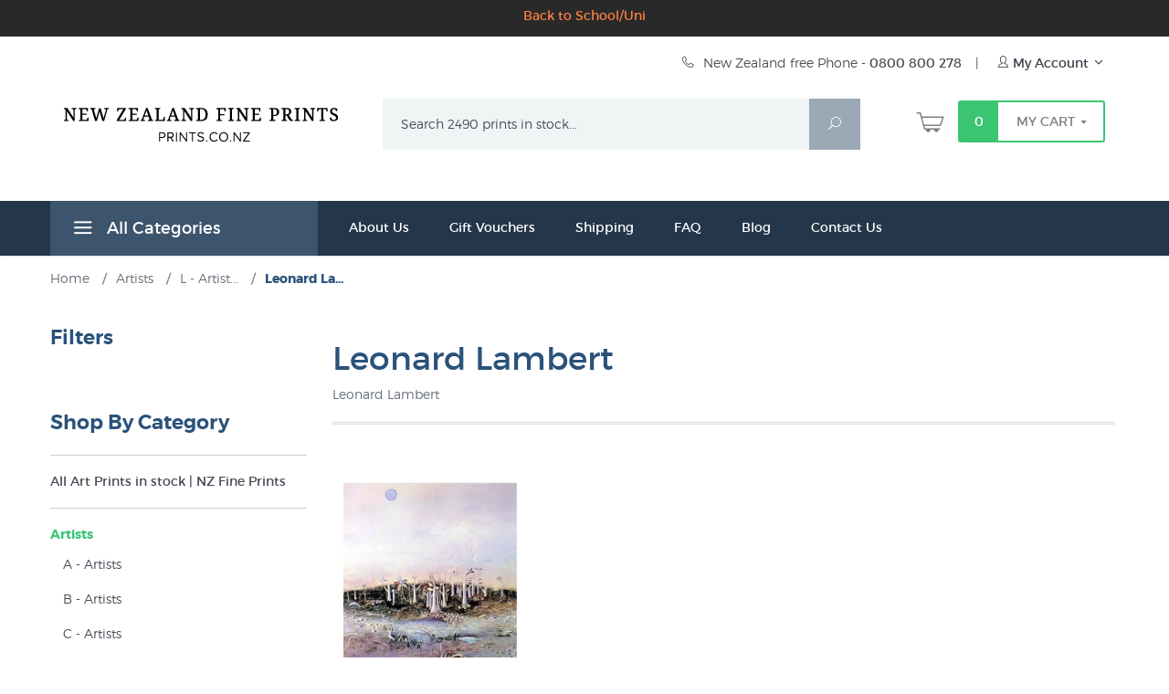

--- FILE ---
content_type: text/html; charset=utf-8
request_url: https://www.prints.co.nz/page/fine-art/CTGY/Artists_Lambert_Leonard
body_size: 16387
content:

	

		
			
	
	
	
	

	

		
		
		

		

	

	
			
			
		

		
	

	

	

	<!DOCTYPE html><html lang="en" class="no-js" xmlns:fb="https://ogp.me/ns/fb#"><head><title>Leonard Lambert Prints for Sale at NZ Prints</title><script type="text/javascript">
var MMThemeBreakpoints =
[
{
"code":	"mobile",
"name":	"Mobile",
"start":	{
"unit": "px",
"value": ""
}
,
"end":	{
"unit": "em",
"value": "39.999"
}
}
,{
"code":	"tablet",
"name":	"Tablet",
"start":	{
"unit": "px",
"value": ""
}
,
"end":	{
"unit": "em",
"value": "59.999"
}
}
];
</script>
<script type="text/javascript">
var json_url = "https:\/\/www.prints.co.nz\/mm5\/json.mvc\u003F";
var json_nosessionurl = "https:\/\/www.prints.co.nz\/mm5\/json.mvc\u003F";
var Store_Code = "fine-art";
</script>
<script type="text/javascript" src="https://www.prints.co.nz/mm5/clientside.mvc?T=35a55349&amp;Module_Code=cmp-cssui-searchfield&amp;Filename=runtime.js" integrity="sha512-GT3fQyjPOh3ZvhBeXjc3+okpwb4DpByCirgPrWz6TaihplxQROYh7ilw9bj4wu+hbLgToqAFQuw3SCRJjmGcGQ==" crossorigin="anonymous" async defer></script>
<script type="text/javascript">
var MMSearchField_Search_URL_sep = "https:\/\/www.prints.co.nz\/product-search.html\u003FSearch=";
(function( obj, eventType, fn )
{
if ( obj.addEventListener )
{
obj.addEventListener( eventType, fn, false );
}
else if ( obj.attachEvent )
{
obj.attachEvent( 'on' + eventType, fn );
}
})( window, 'mmsearchfield_override', function()
{
MMSearchField.prototype.onMenuAppendHeader = function(){return null;}MMSearchField.prototype.onMenuAppendItem = function( data ){var span;span = newElement( 'span', null, null, null );span.innerHTML = data;return span;}MMSearchField.prototype.onMenuAppendStoreSearch = function( search_value ){var item;item = newElement( 'div', { 'class': 'mm_searchfield_menuitem mm_searchfield_menuitem_storesearch' }, null, null );item.element_text = newTextNode( 'Search store for product "' + search_value + '"', item );return item;}MMSearchField.prototype.onFocus = function( e ) { ; };MMSearchField.prototype.onBlur = function( e ) { ; };
} );
</script>
<script type="text/javascript" src="https://www.prints.co.nz/mm5/clientside.mvc?T=35a55349&amp;Filename=runtime_ui.js" integrity="sha512-ZIZBhU8Ftvfk9pHoUdkXEXY8RZppw5nTJnFsMqX+3ViPliSA/Y5WRa+eK3vIHZQfqf3R/SXEVS1DJTjmKgVOOw==" crossorigin="anonymous" async defer></script><script type="text/javascript" src="https://www.prints.co.nz/mm5/clientside.mvc?T=35a55349&amp;Filename=ajax.js" integrity="sha512-hBYAAq3Edaymi0ELd4oY1JQXKed1b6ng0Ix9vNMtHrWb3FO0tDeoQ95Y/KM5z3XmxcibnvbVujqgLQn/gKBRhA==" crossorigin="anonymous" async defer></script><base href="https://www.prints.co.nz/mm5/"><meta charset="utf-8"><meta http-equiv="X-UA-Compatible" content="IE=edge"><meta name="viewport" content="width=device-width, initial-scale=1"><meta name="description" content="Artists_L" />
<meta name="keywords" content="1" />
<meta name="title" content="Leonard Lambert Prints for Sale at NZ Prints" />
<link rel="shortcut icon" type="image/png" href="/mm5/nz_favicon.ico"><link href="/mm5/humans.txt" rel="author"><link rel="canonical" href="https://www.prints.co.nz/page/fine-art/CTGY/Artists_Lambert_Leonard"><link rel="stylesheet" href="themes/levels/css/all_b.php"> <link rel="preconnect" crossorigin href="//www.google-analytics.com" data-resource-group="css_list" data-resource-code="preconnect-google-analytics" /><link rel="preconnect" crossorigin href="https://www.googletagmanager.com" data-resource-group="css_list" data-resource-code="preconnect-google-tag-manager" /><!--[if lt IE 9]><script src="themes/levels/js/modernizr.js"></script><script src="themes/levels/js/respond.min.js"></script><![endif]--><link type="text/css" media="all" rel="stylesheet" integrity="sha256-lWOXBr8vqpiy3pliCN1FmPIYkHdcr8Y0nc2BRMranrA= sha384-0K5gx4GPe3B0+RaqthenpKbJBAscHbhUuTd+ZmjJoHkRs98Ms3Pm2S4BvJqkmBdh sha512-wrhf+QxqNNvI+O73Y1XxplLd/Bt2GG2kDlyCGfeByKkupyZlAKZKAHXE2TM9/awtFar6eWl+W9hNO6Mz2QrA6Q==" crossorigin="anonymous" href="https://www.prints.co.nz/mm5/json.mvc?Store_Code=fine-art&amp;Function=CSSResource_Output&amp;CSSResource_Code=mm-theme-styles&T=dbd9ef09" data-resource-group="modules" data-resource-code="mm-theme-styles" /><script data-resource-group="head_tag" data-resource-code="GTM-head-tag">(function(w,d,s,l,i){w[l]=w[l]||[];w[l].push({'gtm.start':new Date().getTime(),event:'gtm.js'});var f=d.getElementsByTagName(s)[0],j=d.createElement(s),dl=l!='dataLayer'?'&l='+l:'';j.async=true;j.src='https://www.googletagmanager.com/gtm.js?id='+i+dl;f.parentNode.insertBefore(j,f);})(window,document,'script','dataLayer','GTM-MHFMSR6');</script><script data-resource-group="head_tag" data-resource-code="GTM-dataLayer">var dataLayer = dataLayer || [];dataLayer.push({canonicalUri: '\/page\/fine-art\/CTGY\/Artists_Lambert_Leonard',canonicalUrl: 'https:\/\/www.prints.co.nz\/page\/fine-art\/CTGY\/Artists_Lambert_Leonard',category: {code: 'Artists_Lambert_Leonard',name: 'Leonard Lambert'},global: {action: '',basket: {basketId: '37312724',custId: '0'},categoryCode: 'Artists_Lambert_Leonard',function: '',moduleFunction: '',productCode: '',screen: 'CTGY',uiException: ''},page: {code: 'CTGY',name: 'Category Display'},product: {code: '',name: '',sku: ''}});window.addEventListener('DOMContentLoaded', () => {document.querySelectorAll('form').forEach(form => {if (form.getAttribute('name')?.length) {return;}const identifier = form.elements?.Action?.value ?? form.dataset?.hook ?? form.querySelector('legend')?.innerText;if (identifier?.length) {form.name = identifier;}});});window.addEventListener('DOMContentLoaded', () => {let timeoutId;const debouncedSearch = (e) => {clearTimeout(timeoutId);timeoutId = setTimeout(() => {const search_term = e?.target?.value;if (!search_term?.length) {return;}dataLayer.push({event: 'search',search_term});}, 500);};const searchInputs = document.querySelectorAll('input[name="Search"]');searchInputs.forEach(input => {input.addEventListener('input', debouncedSearch)});});class MMXPromotionTracker {constructor() {window.addEventListener('DOMContentLoaded', () => {this.init();});}init() {this.promotions = document.querySelectorAll('[data-flex-item]');if (!this.promotions.length) {return;}this.promotionObserver = new IntersectionObserver((entries) => {this.observedCallback(entries);}, {threshold: [0.75]});this.promotions.forEach((promotion, i) => {this.promotionObserver.observe(promotion);promotion.addEventListener('click', (e) => {this.promotionClicked(promotion, e);});});}promotionClicked(promotion, e){let clickedLink = false;let products = [];let clickedHero;e.composedPath().forEach(item => {if (item.nodeName === 'A' || (item.nodeName === 'MMX-HERO' && item.dataset?.href?.length)) {clickedLink = true;}if (item.nodeName === 'MMX-HERO') {clickedHero = item;} else if (item.nodeName === 'MMX-PRODUCT-CAROUSEL') {const clickedProductIndex = [...item.shadowRoot.querySelectorAll('mmx-hero[slot="hero_slide"]')].findIndex(heroSlide => heroSlide === clickedHero);products = [item?.products[clickedProductIndex]];} else if (item.nodeName === 'MMX-FEATURED-PRODUCT') {products = [item?.product];}});if (clickedLink) {this.trackPromotion('select_promotion', promotion, products);}};trackPromotion(event, item, products = []) {dataLayer.push({ ecommerce: null });dataLayer.push({event,ecommerce: {creative_name: item.getAttribute('data-flex-item'),creative_slot: [...this.promotions].findIndex(promotion => promotion === item) + 1,items: this.productsToEcommerceItems(products),promotion_id: item.getAttribute('data-flex-component')}});};observedCallback(entries) {entries.forEach((entry, entryIndex) => {if (!entry.isIntersecting) {return;}this.trackPromotion('view_promotion', entry.target, entry.target?.products);});};productsToEcommerceItems(products = []) {if (!products?.length) {return [];}return products.map((item, i) => {return {item_id: item.code,item_name: item.name,item_sku: item?.sku,index: i,price: item.price,discount: item.base_price - item.price,quantity: 1}});}}new MMXPromotionTracker();dataLayer.push({ ecommerce: null });dataLayer.push({
	"ecommerce": {
		"item_list_id": "category_listing",
		"item_list_name": "Category Listing",
		"items": [
			{
				"discount": 0,
				"index": 0,
				"item_id": "M04",
				"item_name": "Mystery of Bird Unravelled by Leonard Lambert",
				"item_sku": "",
				"item_variant": "",
				"price": 45,
				"quantity": 1
			}
		]
	},
	"event": "view_item_list"
});class SelectItemTracker {listSelectors = {related_products: ['.x-product-list--related .x-product-list__link','.t-related-product-list .x-product-list__link','#js-related-products-carousel [data-mm-linktype="product-list-link"]','#js-PROD [data-mm-linktype="product-list-link"]','.cmp-product-list .cmp-product-list__item:not(.cmp-product-list__header)','[data-hook="related-products"] .mm-card-grid-item__wrapper'],wish_list_items: ['#js-WISH .t-basket__product-details a:not([href*="Edit_Wish"], [href*="Action=RMWL"])','#js-WISH .basket-product-row a:not([href*="Edit_Wish"], [href*="Action=RMWL"])','#js-WISH .basket-display__product-row a:not([href*="Edit_Wish"], [href*="Action=RMWL"])'],order_status: ['.t-page-ords .t-basket__product-name','.t-account-landing__order-list a','#js-ORDS .basket-product-row a','.order-summary-display a']};productLists = ['search_results','category_listing','all_products']productListLinkSelectors = ['.x-product-list .x-product-list__link','.cmp-product-list .cmp-product-list__item','#js-product-list .category-product','#js-product-list [data-mm-linktype="product-list-link"]','.product-grid [data-mm-linktype="product-list-link"]'];constructor() {window.addEventListener('DOMContentLoaded', () => {this.init();});}init() {this.buildProductListLinkSelectors();Object.keys(this.listSelectors).forEach(listId => {this.bindListEvents(listId);});}buildProductListLinkSelectors() {this.productLists.forEach(productList => {this.listSelectors[productList] = this.productListLinkSelectors;});}bindListEvents(listId) {const viewItemListEvent = this.getViewItemListEvent(listId);if (!viewItemListEvent) {return;}const listSelectors = this.listSelectors[listId];const firstMatchingSelector = listSelectors.find(selector => {return document.querySelector(selector) !== null;});const listItemLinks = document.querySelectorAll(firstMatchingSelector);listItemLinks.forEach((listItemLink, index) => {listItemLink.addEventListener('click', () => {this.trackSelectItem(viewItemListEvent, index);});});}getViewItemListEvent(list_id) {return window?.dataLayer?.find(item => {return item?.event === 'view_item_list' && item?.ecommerce?.item_list_id === list_id;});}trackSelectItem(viewItemListEvent, itemIndex) {const selectedItem = structuredClone(viewItemListEvent?.ecommerce?.items?.[itemIndex]);if (typeof selectedItem !== 'object') {return;}dataLayer.push({ ecommerce: null });dataLayer.push({event: 'select_item',ecommerce: {currency: 'NZD',value: selectedItem?.price - selectedItem?.discount,items: [selectedItem]}});}}new SelectItemTracker();</script></head><body id="js-CTGY" class=" ctgy Artists_Lambert_Leonard"><noscript><iframe src="https://www.googletagmanager.com/ns.html?id=GTM-MHFMSR6" height="0" width="0" style="display:none;visibility:hidden"></iframe></noscript><!--[if lt IE 9]> <p class="message closable message-info browsehappy align-center"><a href="#" class="close">&times;</a>You are using an <strong>outdated</strong> browser.<br />Please <a href="https://browsehappy.com/" target="_blank" rel="nofollow">upgrade your browser</a> to improve your experience.</p> <![endif]--><nav class="mobile-menu mobile-menu-left"><div class="row mobile-navigation-header"><a href="https://www.prints.co.nz/customer-log-in.html" rel="nofollow" class="column one-third align-center bg-gray white"><span data-rt-icon="&#x61;"></span><small>ACCOUNT</small></a><a href="https://www.prints.co.nz/contact-us.html" rel="nofollow" class="column one-third align-center bg-gray white"><span data-icon="&#xe090;"></span><small>CONTACT</small></a><a href="https://www.prints.co.nz/shopping-cart.html" rel="nofollow" class="column one-third align-center bg-levels-green white"><span data-rt-icon="&#x65;"></span><small>MY CART</small></a></div><div id="js-mobile-navigation" class="mobile-navigation"><ul id="js-navigation-set" class="navigation-set horizontal-drop-down"><li class="level-1"><span class="parent">Prints by Category</span><ul><li class="level-2"><span class="parent">Trending</span><ul><li class="level-3"><span><a href="https://www.prints.co.nz/page/fine-art/CTGY/New_New_Zealand_Publications" target="_self">What's New</a></span></li><li class="level-3"><span><a href="https://www.prints.co.nz/page/fine-art/CTGY/All_Fine_Art_Prints" target="_self">All Prints</a></span></li><li class="level-3"><span><a href="https://www.prints.co.nz/page/fine-art/CTGY/40_Top_New_Zealand_Art_Prints" target="_self">Top Selling Prints</a></span></li><li class="level-3"><span><a href="https://www.prints.co.nz/page/fine-art/CTGY/Editions_by_Contemporary_New_Zealand_Printmakers" target="_self">Limited Edition Prints</a></span></li><li class="level-3"><span><a href="https://www.prints.co.nz/page/fine-art/CTGY/Beaches_Seascapes" target="_self">Beaches &amp; Coastal</a></span></li><li class="level-3"><span><a href="https://www.prints.co.nz/page/fine-art/CTGY/Gardening_Gardens" target="_self">Gardens</a></span></li><li class="level-3"><span><a href="https://www.prints.co.nz/page/fine-art/CTGY/NZ_Natural_History" target="_self">Natural History</a></span></li><li class="level-3"><span><a href="https://www.prints.co.nz/page/fine-art/CTGY/Kiwi_Nostalgia" target="_self">Kiwi Nostalgia</a></span></li><li class="level-3"><span><a href="https://www.prints.co.nz/page/fine-art/CTGY/Vintage_Posters" target="_self">Vintage Posters</a></span></li><li class="level-3"><span><a href="https://www.prints.co.nz/page/fine-art/CTGY/Giants_of_Art" target="_self">Giants of Art</a></span></li><li class="level-3"><span><a href="https://www.prints.co.nz/page/fine-art/CTGY/Dark_Wall_Art" target="_self">Dark Wall Art</a></span></li><li class="level-3"><span><a href="https://www.prints.co.nz/page/fine-art/CTGY/New_Zealand_Map" target="_self">Maps</a></span></li><li class="level-3"><span><a href="https://www.prints.co.nz/page/fine-art/CTGY/Contemporary_NZ_Landscape" target="_self">NZ Landscape Art</a></span></li><li class="level-3"><span><a href="https://www.prints.co.nz/page/fine-art/CTGY/Kiwiana" target="_self">Kiwiana</a></span></li><li class="level-3"><span><a href="https://www.prints.co.nz/page/fine-art/CTGY/Canvas_Prints" target="_self">Canvas Prints</a></span></li><li class="level-3"><span><a href="https://www.prints.co.nz/page/fine-art/CTGY/20_dollar" target="_self">Famous Art Posters</a></span></li><li class="level-3"><span><a href="https://www.prints.co.nz/page/fine-art/CTGY/Uplifting_Wall_Art" target="_self">Uplifting Wall Art</a></span></li><li class="level-3"><span><a href="https://www.prints.co.nz/page/fine-art/CTGY/Best_Sellers_Fine_Art" target="_self">Best Sellers &#40;non NZ artists&#41;</a></span></li><li class="level-3"><span><a href="https://www.prints.co.nz/page/fine-art/CTGY/Endangered_Prints" target="_self">Endangered Prints</a></span></li><li class="level-3"><span><a href="https://www.prints.co.nz/page/fine-art/CTGY/Framed_Prints" target="_self">Framed</a></span></li><li class="level-3"><span><a href="https://www.prints.co.nz/page/fine-art/CTGY/Giclee_Art_Prints" target="_self">Giclee Art Prints</a></span></li><li class="level-3"><span><a href="https://www.prints.co.nz/page/fine-art/CTGY/New_Imported_Prints" target="_self">New Imported Prints</a></span></li><li class="level-3"><span><a href="https://www.prints.co.nz/page/fine-art/CTGY/Large_Prints" target="_self">Large Prints</a></span></li><li class="level-3"><span><a href="https://www.prints.co.nz/page/fine-art/CTGY/New_Zealand_Plants" target="_self">New Zealand Plants</a></span></li><li class="level-3"><span><a href="https://www.prints.co.nz/page/fine-art/CTGY/Rural_New_Zealand" target="_self">NZ Farming/Country Life</a></span></li><li class="level-3"><span><a href="https://www.prints.co.nz/page/fine-art/CTGY/Sale" target="_self">Sale</a></span></li><li class="level-3"><span><a href="https://www.prints.co.nz/page/fine-art/CTGY/Street_Art" target="_self">Street Art</a></span></li><li class="level-3"><span><a href="https://www.prints.co.nz/page/fine-art/CTGY/Valentines_Art" target="_self">Valentine's Day</a></span></li><li class="level-3"><span><a href="https://www.prints.co.nz/page/fine-art/CTGY/Mothers_Day_Flowers" target="_self">Mother's Day</a></span></li></ul><span data-name="Trending" data-rt-icon="d" class="next"></span></li><li class="level-2"><span class="parent">All Subjects</span><ul><li class="level-3"><span><a href="https://www.prints.co.nz/page/fine-art/CTGY/Animal_Prints_and_Posters" target="_self">Animals</a></span></li><li class="level-3"><span><a href="https://www.prints.co.nz/page/fine-art/CTGY/Pictures_of_Auckland" target="_self">Auckland</a></span></li><li class="level-3"><span><a href="https://www.prints.co.nz/page/fine-art/CTGY/Art_History" target="_self">Art History</a></span></li><li class="level-3"><span><a href="https://www.prints.co.nz/page/fine-art/CTGY/Bird_Prints" target="_self">Birds - Native NZ</a></span></li><li class="level-3"><span><a href="https://www.prints.co.nz/page/fine-art/CTGY/Ships_Boats_Art_Prints" target="_self">Boats - Ships/Nautical</a></span></li><li class="level-3"><span><a href="https://www.prints.co.nz/page/fine-art/CTGY/Buildings_Houses" target="_self">Buildings &amp; Houses</a></span></li><li class="level-3"><span><a href="https://www.prints.co.nz/page/fine-art/CTGY/Pictures_of_Christchurch" target="_self">Christchurch - NZ</a></span></li><li class="level-3"><span><a href="https://www.prints.co.nz/page/fine-art/CTGY/Rural_New_Zealand" target="_self">Country Life/ Farming</a></span></li><li class="level-3"><span><a href="https://www.prints.co.nz/page/fine-art/CTGY/Pictures_of_Dunedin" target="_self">Dunedin</a></span></li><li class="level-3"><span><a href="https://www.prints.co.nz/page/fine-art/CTGY/Drawings_Sketches" target="_self">Drawings</a></span></li><li class="level-3"><span><a href="https://www.prints.co.nz/page/fine-art/CTGY/Figurative" target="_self">Figurative Art</a></span></li><li class="level-3"><span><a href="https://www.prints.co.nz/page/fine-art/CTGY/Contemporary_NZ_Landscape" target="_self">Landscape Art - NZ</a></span></li><li class="level-3"><span><a href="https://www.prints.co.nz/page/fine-art/CTGY/Flowers_Floral" target="_self">NZ Flowers &amp; Floral Art</a></span></li><li class="level-3"><span><a href="https://www.prints.co.nz/page/fine-art/CTGY/Food_Drink" target="_self">Food &amp; Drink</a></span></li><li class="level-3"><span><a href="https://www.prints.co.nz/page/fine-art/CTGY/Kids" target="_self">Kids</a></span></li><li class="level-3"><span><a href="https://www.prints.co.nz/page/fine-art/CTGY/Kiwiana" target="_self">Kiwiana</a></span></li><li class="level-3"><span><a href="https://www.prints.co.nz/page/fine-art/CTGY/Maori_Art_Design" target="_self">Māori Art &amp; Design</a></span></li><li class="level-3"><span><a href="https://www.prints.co.nz/page/fine-art/CTGY/20th_Century_Modern" target="_self">Modern 20th Century</a></span></li><li class="level-3"><span><a href="https://www.prints.co.nz/page/fine-art/CTGY/Music_Theatre_Prints" target="_self">Music, Film &amp; Theatre</a></span></li><li class="level-3"><span><a href="https://www.prints.co.nz/page/fine-art/CTGY/New_Zealand_Art_History" target="_self">New Zealand Art History</a></span></li><li class="level-3"><span><a href="https://www.prints.co.nz/page/fine-art/CTGY/New_Zealand_Colonial_Landscape_Prints" target="_self">New Zealand Historical</a></span></li><li class="level-3"><span><a href="https://www.prints.co.nz/page/fine-art/CTGY/New_Zealand_Decor_Art_Prints" target="_self">NZ Design &#40;Graphic Art&#41;</a></span></li><li class="level-3"><span><a href="https://www.prints.co.nz/page/fine-art/CTGY/New_Zealand_Map" target="_self">Maps</a></span></li><li class="level-3"><span><a href="https://www.prints.co.nz/page/fine-art/CTGY/New_Zealand_Mountain_Pictures" target="_self">Mountains</a></span></li><li class="level-3"><span><a href="https://www.prints.co.nz/page/fine-art/CTGY/New_Zealand_Plants" target="_self">New Zealand Plants</a></span></li><li class="level-3"><span><a href="https://www.prints.co.nz/page/fine-art/CTGY/Pictures_of_Wellington" target="_self">Wellington Prints</a></span></li><li class="level-3"><span><a href="https://www.prints.co.nz/page/fine-art/CTGY/Portraits" target="_self">Portraits</a></span></li><li class="level-3"><span><a href="https://www.prints.co.nz/page/fine-art/CTGY/Pre_Raphaelite_Art" target="_self">Pre-Raphaelite Art</a></span></li><li class="level-3"><span><a href="https://www.prints.co.nz/page/fine-art/CTGY/Renaissance_Art_Prints" target="_self">Renaissance Art</a></span></li><li class="level-3"><span><a href="https://www.prints.co.nz/page/fine-art/CTGY/Sport" target="_self">Sport</a></span></li><li class="level-3"><span><a href="https://www.prints.co.nz/page/fine-art/CTGY/Tiki" target="_self">Tiki Art</a></span></li><li class="level-3"><span><a href="https://www.prints.co.nz/page/fine-art/CTGY/Transportation" target="_self">Transport</a></span></li><li class="level-3"><span><a href="https://www.prints.co.nz/page/fine-art/CTGY/Urban" target="_self">Urban Art</a></span></li><li class="level-3"><span><a href="https://www.prints.co.nz/page/fine-art/CTGY/World_Maps_Historical" target="_self">World Maps</a></span></li></ul><span data-name="All Subjects" data-rt-icon="d" class="next"></span></li><li class="level-2"><span class="parent">All Styles</span><ul><li class="level-3"><span><a href="https://www.prints.co.nz/page/fine-art/CTGY/Art_Deco_Prints" target="_self">Art Deco Prints &amp; Posters</a></span></li><li class="level-3"><span><a href="https://www.prints.co.nz/page/fine-art/CTGY/Art_Nouveau_Prints" target="_self">Art Nouveau Prints</a></span></li><li class="level-3"><span><a href="https://www.prints.co.nz/page/fine-art/CTGY/Abstract_Art" target="_self">Abstract Art</a></span></li><li class="level-3"><span><a href="https://www.prints.co.nz/page/fine-art/CTGY/American_20th_Century_Artists" target="_self">American Art</a></span></li><li class="level-3"><span><a href="https://www.prints.co.nz/page/fine-art/CTGY/Antique_Prints" target="_self">Antique Prints</a></span></li><li class="level-3"><span><a href="https://www.prints.co.nz/page/fine-art/CTGY/British_19th_Century_Artists" target="_self">British Art</a></span></li><li class="level-3"><span><a href="https://www.prints.co.nz/page/fine-art/CTGY/Cubist_Art" target="_self">Cubism</a></span></li><li class="level-3"><span><a href="https://www.prints.co.nz/page/fine-art/CTGY/Expressionism_Art" target="_self">Expressionism</a></span></li><li class="level-3"><span><a href="https://www.prints.co.nz/page/fine-art/CTGY/Impressionism_Art" target="_self">Impressionism</a></span></li><li class="level-3"><span><a href="https://www.prints.co.nz/page/fine-art/CTGY/Italian_Art_Prints" target="_self">Italian Artists</a></span></li><li class="level-3"><span><a href="https://www.prints.co.nz/page/fine-art/CTGY/Japanese_Artists_and_Prints" target="_self">Japanese Art</a></span></li><li class="level-3"><span><a href="https://www.prints.co.nz/page/fine-art/CTGY/New_Zealand_Photographers_Photographs" target="_self">Photography</a></span></li><li class="level-3"><span><a href="https://www.prints.co.nz/page/fine-art/CTGY/Pacific_Artists_Pasifika" target="_self">Pasifika</a></span></li><li class="level-3"><span><a href="https://www.prints.co.nz/page/fine-art/CTGY/Pop_Art" target="_self">Pop Art</a></span></li><li class="level-3"><span><a href="https://www.prints.co.nz/page/fine-art/CTGY/Post_Impressionism_Art" target="_self">Post Impresssionism</a></span></li><li class="level-3"><span><a href="https://www.prints.co.nz/page/fine-art/CTGY/Spanish_Artists" target="_self">Spanish Artists</a></span></li><li class="level-3"><span><a href="https://www.prints.co.nz/page/fine-art/CTGY/Still_Life" target="_self">Still Life</a></span></li><li class="level-3"><span><a href="https://www.prints.co.nz/page/fine-art/CTGY/Street_Art" target="_self">Street Art</a></span></li><li class="level-3"><span><a href="https://www.prints.co.nz/page/fine-art/CTGY/Surrealism" target="_self">Surrealism</a></span></li><li class="level-3"><span><a href="https://www.prints.co.nz/page/fine-art/CTGY/Vintage_Posters" target="_self">Vintage Posters</a></span></li></ul><span data-name="All Styles" data-rt-icon="d" class="next"></span></li></ul><span data-name="Prints by Category" data-rt-icon="d" class="next"></span></li><li class="level-1"><span class="parent">Prints by Artist</span><ul><li class="level-2"><span class="parent">Kiwi Favourites</span><ul><li class="level-3"><span><a href="https://www.prints.co.nz/page/fine-art/CTGY/Artists_Ross_Smith_Barry" target="_self">Barry Ross Smith</a></span></li><li class="level-3"><span><a href="https://www.prints.co.nz/page/fine-art/CTGY/Artists_Giggenbach_Ellen" target="_self">Ellen Giggenbach</a></span></li><li class="level-3"><span><a href="https://www.prints.co.nz/page/fine-art/CTGY/Artists_Angus_Rita" target="_self">Rita Angus</a></span></li><li class="level-3"><span><a href="https://www.prints.co.nz/page/fine-art/CTGY/Artists_Adams_Diana" target="_self">Diana Adams</a></span></li><li class="level-3"><span><a href="https://www.prints.co.nz/page/fine-art/CTGY/Artists_Frizzell_Dick" target="_self">Dick Frizzell</a></span></li><li class="level-3"><span><a href="https://www.prints.co.nz/page/fine-art/CTGY/Artists_Jones_Glenn" target="_self">Glenn Jones</a></span></li><li class="level-3"><span><a href="https://www.prints.co.nz/page/fine-art/CTGY/Artists_Furniss_Kathryn" target="_self">Kathyrn Furniss</a></span></li><li class="level-3"><span><a href="https://www.prints.co.nz/page/fine-art/CTGY/Artists_Roach_Holly" target="_self">Holly Roach</a></span></li><li class="level-3"><span><a href="https://www.prints.co.nz/page/fine-art/CTGY/Artists_Sydney_Grahame" target="_self">Grahame Sydney</a></span></li><li class="level-3"><span><a href="https://www.prints.co.nz/page/fine-art/CTGY/Artists_Page_Evelyn" target="_self">Evelyn Page</a></span></li><li class="level-3"><span><a href="https://www.prints.co.nz/page/fine-art/CTGY/Artists_Weston_Frizzell" target="_self">Weston Frizzell</a></span></li><li class="level-3"><span><a href="https://www.prints.co.nz/page/fine-art/CTGY/Artists_Smither_Michael" target="_self">Michael Smither</a></span></li><li class="level-3"><span><a href="https://www.prints.co.nz/page/fine-art/CTGY/Artists_Ogle_Tony" target="_self">Tony Ogle</a></span></li><li class="level-3"><span><a href="https://www.prints.co.nz/page/fine-art/CTGY/Artists_Allan_Hamish" target="_self">Hamish Allan</a></span></li><li class="level-3"><span><a href="https://www.prints.co.nz/page/fine-art/CTGY/Artists_Goldie_Charles" target="_self">Charles Goldie</a></span></li><li class="level-3"><span><a href="https://www.prints.co.nz/page/fine-art/CTGY/Artists_Ponder_Michael" target="_self">Mike Ponder</a></span></li><li class="level-3"><span><a href="https://www.prints.co.nz/page/fine-art/CTGY/Artists_Stacey_Linelle" target="_self">Linelle Stacey</a></span></li><li class="level-3"><span><a href="https://www.prints.co.nz/page/fine-art/CTGY/Artists_Hall_Lester" target="_self">Lester Hall</a></span></li><li class="level-3"><span><a href="https://www.prints.co.nz/page/fine-art/CTGY/Artists_McGregor_Rob" target="_self">Rob McGregor</a></span></li><li class="level-3"><span><a href="https://www.prints.co.nz/page/fine-art/CTGY/Artists_Hansen_Shane" target="_self">Shane Hansen</a></span></li><li class="level-3"><span><a href="https://www.prints.co.nz/page/fine-art/CTGY/Artists_Hanly_Pat" target="_self">Pat Hanly</a></span></li><li class="level-3"><span><a href="https://www.prints.co.nz/page/fine-art/CTGY/Artists_Edmonds_Rick" target="_self">Rick Edmonds</a></span></li><li class="level-3"><span><a href="https://www.prints.co.nz/page/fine-art/CTGY/Artists_Minson_Sofia" target="_self">Sofia Minson</a></span></li></ul><span data-name="Kiwi Favourites" data-rt-icon="d" class="next"></span></li><li class="level-2"><span class="parent">Staff Picks</span><ul><li class="level-3"><span><a href="https://www.prints.co.nz/page/fine-art/CTGY/Artists_Binney_Don" target="_self">Don Binney</a></span></li><li class="level-3"><span><a href="https://www.prints.co.nz/page/fine-art/CTGY/Artists_Contour_Creative" target="_self">Contour Creative Studio</a></span></li><li class="level-3"><span><a href="https://www.prints.co.nz/page/fine-art/CTGY/Artists_Hammond_Bill" target="_self">Bill Hammond</a></span></li><li class="level-3"><span><a href="https://www.prints.co.nz/page/fine-art/CTGY/Artists_McCahon_Colin" target="_self">Colin McCahon</a></span></li><li class="level-3"><span><a href="https://www.prints.co.nz/page/fine-art/CTGY/Artists_Kahlo_Frida" target="_self">Frida Kahlo</a></span></li><li class="level-3"><span><a href="https://www.prints.co.nz/page/fine-art/CTGY/Artists_Crisp_Jane" target="_self">Jane Crisp</a></span></li><li class="level-3"><span><a href="https://www.prints.co.nz/page/fine-art/CTGY/Artists_Guild_Matt" target="_self">Matt Guild</a></span></li><li class="level-3"><span><a href="https://www.prints.co.nz/page/fine-art/CTGY/Artists_White_Robin" target="_self">Robin White</a></span></li><li class="level-3"><span><a href="https://www.prints.co.nz/page/fine-art/CTGY/Artists_Dali_Salvador" target="_self">Salvador Dali</a></span></li><li class="level-3"><span><a href="https://www.prints.co.nz/page/fine-art/CTGY/Artists_Gallagher_Dale" target="_self">Dale Gallagher</a></span></li><li class="level-3"><span><a href="https://www.prints.co.nz/page/fine-art/CTGY/Artists_Whyte_Fiona" target="_self">Fiona Whyte</a></span></li><li class="level-3"><span><a href="https://www.prints.co.nz/page/fine-art/CTGY/Artists_Banksy" target="_self">Banksy</a></span></li><li class="level-3"><span><a href="https://www.prints.co.nz/page/fine-art/CTGY/Artists_Lusk_Doris" target="_self">Doris Lusk</a></span></li><li class="level-3"><span><a href="https://www.prints.co.nz/page/fine-art/CTGY/Artists_Van_Gogh_Vincent" target="_self">Vincent Van Gogh</a></span></li><li class="level-3"><span><a href="https://www.prints.co.nz/page/fine-art/CTGY/Artists_Keulemans_John" target="_self">John Keulemans &#40;Buller's Birds&#41;</a></span></li><li class="level-3"><span><a href="https://www.prints.co.nz/page/fine-art/CTGY/Artists_Klimt_Gustav" target="_self">Gustav Klimt</a></span></li><li class="level-3"><span><a href="https://www.prints.co.nz/page/fine-art/CTGY/Artists_Blackburn_Jeanette" target="_self">Jeanette Blackburn</a></span></li><li class="level-3"><span><a href="https://www.prints.co.nz/page/fine-art/CTGY/Artists_McSherry_Grant" target="_self">Grant McSherry</a></span></li><li class="level-3"><span><a href="https://www.prints.co.nz/page/fine-art/CTGY/Artists_Walters_Gordon" target="_self">Gordon Walters</a></span></li><li class="level-3"><span><a href="https://www.prints.co.nz/page/fine-art/CTGY/Artists_Kahukiwa_Robyn" target="_self">Robyn Kahukiwa</a></span></li></ul><span data-name="Staff Picks" data-rt-icon="d" class="next"></span></li><li class="level-2"><span><a href="https://www.prints.co.nz/page/fine-art/CTGY/Artists_A" target="_self">A</a></span></li><li class="level-2"><span><a href="https://www.prints.co.nz/page/fine-art/CTGY/Artists_B" target="_self">B</a></span></li><li class="level-2"><span><a href="https://www.prints.co.nz/page/fine-art/CTGY/Artists_C" target="_self">C</a></span></li><li class="level-2"><span><a href="https://www.prints.co.nz/page/fine-art/CTGY/Artists_D" target="_self">D</a></span></li><li class="level-2"><span><a href="https://www.prints.co.nz/page/fine-art/CTGY/Artists_E" target="_self">E</a></span></li><li class="level-2"><span><a href="https://www.prints.co.nz/page/fine-art/CTGY/Artists_F" target="_self">F</a></span></li><li class="level-2"><span><a href="https://www.prints.co.nz/page/fine-art/CTGY/Artists_G" target="_self">G</a></span></li><li class="level-2"><span><a href="https://www.prints.co.nz/page/fine-art/CTGY/Artists_H" target="_self">H</a></span></li><li class="level-2"><span><a href="https://www.prints.co.nz/page/fine-art/CTGY/Artists_I" target="_self">I</a></span></li><li class="level-2"><span><a href="https://www.prints.co.nz/page/fine-art/CTGY/Artists_J" target="_self">J</a></span></li><li class="level-2"><span><a href="https://www.prints.co.nz/page/fine-art/CTGY/Artists_K" target="_self">K</a></span></li><li class="level-2"><span><a href="https://www.prints.co.nz/page/fine-art/CTGY/Artists_L" target="_self">L</a></span></li><li class="level-2"><span><a href="https://www.prints.co.nz/page/fine-art/CTGY/Artists_M" target="_self">M</a></span></li><li class="level-2"><span><a href="https://www.prints.co.nz/page/fine-art/CTGY/Artists_N" target="_self">N</a></span></li><li class="level-2"><span><a href="https://www.prints.co.nz/page/fine-art/CTGY/Artists_O" target="_self">O</a></span></li><li class="level-2"><span><a href="https://www.prints.co.nz/page/fine-art/CTGY/Artists_P" target="_self">P</a></span></li><li class="level-2"><span><a href="https://www.prints.co.nz/page/fine-art/CTGY/Artists_R" target="_self">R</a></span></li><li class="level-2"><span><a href="https://www.prints.co.nz/page/fine-art/CTGY/Artists_S" target="_self">S</a></span></li><li class="level-2"><span><a href="https://www.prints.co.nz/page/fine-art/CTGY/Artists_T" target="_self">T</a></span></li><li class="level-2"><span><a href="https://www.prints.co.nz/page/fine-art/CTGY/Artists_U" target="_self">U</a></span></li><li class="level-2"><span><a href="https://www.prints.co.nz/page/fine-art/CTGY/Artists_V" target="_self">V</a></span></li><li class="level-2"><span><a href="https://www.prints.co.nz/page/fine-art/CTGY/Artists_W" target="_self">W</a></span></li><li class="level-2"><span><a href="https://www.prints.co.nz/page/fine-art/CTGY/Artists_Y" target="_self">Y</a></span></li><li class="level-2"><span><a href="https://www.prints.co.nz/page/fine-art/CTGY/Artists_Z" target="_self">Z</a></span></li></ul><span data-name="Prints by Artist" data-rt-icon="d" class="next"></span></li><li class="level-1"><span class="parent">Gift Budget</span><ul><li class="level-2"><span><a href="https://www.prints.co.nz/page/fine-art/CTGY/Price_Under_30" target="_self">Gifts - Under $30</a></span></li><li class="level-2"><span><a href="https://www.prints.co.nz/page/fine-art/CTGY/Price_31-50" target="_self">Gifts - $30 - $50</a></span></li><li class="level-2"><span><a href="https://www.prints.co.nz/page/fine-art/CTGY/Price_51-100" target="_self">Gifts - $51 - $100</a></span></li><li class="level-2"><span><a href="https://www.prints.co.nz/page/fine-art/CTGY/Price_101_500" target="_self">Gifts - $101 - $500</a></span></li><li class="level-2"><span><a href="https://www.prints.co.nz/page/fine-art/CTGY/Search_By_Price_500" target="_self">Gifts - $500+</a></span></li><li class="level-2"><span><a href="https://www.prints.co.nz/page/fine-art/CTGY/Sale" target="_self">Sale</a></span></li><li class="level-2"><span><a href="https://www.prints.co.nz/page/fine-art/PROD/gift-certificate" target="_self">NZ Fine Prints Gift Certificate</a></span></li></ul><span data-name="Gift Budget" data-rt-icon="d" class="next"></span></li><li class="level-1"><span class="parent">Shop by Size</span><ul><li class="level-2"><span><a href="https://www.prints.co.nz/page/fine-art/CTGY/Small_Prints" target="_self">Small Prints</a></span></li><li class="level-2"><span><a href="https://www.prints.co.nz/page/fine-art/CTGY/Medium_Size_Prints" target="_self">Medium Prints</a></span></li><li class="level-2"><span><a href="https://www.prints.co.nz/page/fine-art/CTGY/Large_Prints" target="_self">Large Prints</a></span></li><li class="level-2"><span><a href="https://www.prints.co.nz/page/fine-art/CTGY/Extra_Large_Prints" target="_self">Extra Large Prints</a></span></li></ul><span data-name="Shop by Size" data-rt-icon="d" class="next"></span></li><li class="level-1"><span class="parent">Types of Prints</span><ul><li class="level-2"><span><a href="https://www.prints.co.nz/page/fine-art/CTGY/Canvas_Prints" target="_self">Prints on Canvas</a></span></li><li class="level-2"><span><a href="https://www.prints.co.nz/page/fine-art/CTGY/Screen_Prints" target="_self">Screenprints</a></span></li><li class="level-2"><span><a href="https://www.prints.co.nz/page/fine-art/CTGY/Giclee_Art_Prints" target="_self">Giclee Prints</a></span></li><li class="level-2"><span><a href="https://www.prints.co.nz/page/fine-art/CTGY/Antique_Prints" target="_self">Antique Prints</a></span></li><li class="level-2"><span><a href="https://www.prints.co.nz/page/fine-art/CTGY/Letterpress_Prints" target="_self">Letterpress Prints</a></span></li><li class="level-2"><span><a href="https://www.prints.co.nz/page/fine-art/CTGY/20_dollar" target="_self">Art Posters</a></span></li><li class="level-2"><span><a href="https://www.prints.co.nz/page/fine-art/CTGY/Framed_Prints" target="_self">Pre-Framed</a></span></li><li class="level-2"><span><a href="https://www.prints.co.nz/page/fine-art/CTGY/Lithographs" target="_self">Lithographs</a></span></li><li class="level-2"><span><a href="https://www.prints.co.nz/page/fine-art/CTGY/Woodcut" target="_self">Woodcut Prints</a></span></li><li class="level-2"><span><a href="https://www.prints.co.nz/page/fine-art/CTGY/All_Fine_Art_Prints" target="_self">All Prints</a></span></li><li class="level-2"><span><a href="https://www.prints.co.nz/page/fine-art/CTGY/Editions_by_Contemporary_New_Zealand_Printmakers" target="_self">Limited Editions</a></span></li><li class="level-2"><span><a href="https://www.prints.co.nz/page/fine-art/CTGY/New_Zealand_Map" target="_self">Maps</a></span></li></ul><span data-name="Types of Prints" data-rt-icon="d" class="next"></span></li><li class="level-1"><span class="parent">Trending Now</span><ul><li class="level-2"><span><a href="https://www.prints.co.nz/page/fine-art/CTGY/40_Top_New_Zealand_Art_Prints" target="_self">Top Selling &#40;NZ&#41;</a></span></li><li class="level-2"><span><a href="https://www.prints.co.nz/page/fine-art/CTGY/Best_Sellers_Fine_Art" target="_self">Best Sellers</a></span></li><li class="level-2"><span><a href="https://www.prints.co.nz/page/fine-art/CTGY/New_New_Zealand_Publications" target="_self">What's New</a></span></li><li class="level-2"><span><a href="https://www.prints.co.nz/page/fine-art/CTGY/Editions_by_Contemporary_New_Zealand_Printmakers" target="_self">Limited Editions</a></span></li><li class="level-2"><span><a href="https://www.prints.co.nz/page/fine-art/CTGY/Sale" target="_self">Sale Prints</a></span></li><li class="level-2"><span><a href="https://www.prints.co.nz/page/fine-art/CTGY/Endangered_Prints" target="_self">Endangered Prints</a></span></li><li class="level-2"><span><a href="https://www.prints.co.nz/page/fine-art/CTGY/Kiwiana" target="_self">Kiwiana</a></span></li><li class="level-2"><span><a href="https://www.prints.co.nz/page/fine-art/CTGY/Contemporary_NZ_Landscape" target="_self">NZ Landscape Artists</a></span></li><li class="level-2"><span><a href="https://www.prints.co.nz/page/fine-art/CTGY/New_Zealand_Map" target="_self">Maps</a></span></li><li class="level-2"><span><a href="https://www.prints.co.nz/page/fine-art/CTGY/Vintage_Posters" target="_self">Vintage Posters</a></span></li><li class="level-2"><span><a href="https://www.prints.co.nz/page/fine-art/CTGY/Beaches_Seascapes" target="_self">NZ Beaches &amp; Coastlines</a></span></li><li class="level-2"><span><a href="https://www.prints.co.nz/page/fine-art/CTGY/Bird_Prints" target="_self">Birds</a></span></li><li class="level-2"><span><a href="https://www.prints.co.nz/page/fine-art/CTGY/Canvas_Prints" target="_self">Canvas Prints</a></span></li><li class="level-2"><span><a href="https://www.prints.co.nz/page/fine-art/CTGY/Maori_Art_Design" target="_self">Maori Art &amp; Artists</a></span></li><li class="level-2"><span><a href="https://www.prints.co.nz/page/fine-art/CTGY/Pictures_of_Auckland" target="_self">Prints of Auckland</a></span></li><li class="level-2"><span><a href="https://www.prints.co.nz/page/fine-art/CTGY/New_Zealand_Plants" target="_self">Native NZ Plants</a></span></li></ul><span data-name="Trending Now" data-rt-icon="d" class="next"></span></li><li class="level-1"><span><a href="https://www.prints.co.nz/page/fine-art/CTGY/Endangered_Prints" target="_self">Endangered Prints</a></span></li><li class="level-1"><span><a href="https://www.prints.co.nz/page/fine-art/CTGY/Sale" target="_self">Sale Prints</a></span></li><li class="level-1 bg-gray white mobile-navigation-gray">
<span class="parent">More...</span>
<ul>
<li class="level-1">
<span><a href="https://www.prints.co.nz/about-new-zealand-fine-prints.html" target="_self">About Us</a></span>
</li>
<li class="level-1">
<span class="parent"><a href="https://www.prints.co.nz/page/fine-art/CTGY/Gift_Vouchers" target="_self">Gift Vouchers</a></span>
<ul>
<li class="level-2">
<span><a href="https://www.prints.co.nz/page/fine-art/PROD/gift-certificate" target="_self">Email Gift Vouchers</a></span>
</li>
<li class="level-2">
<span><a href="https://www.prints.co.nz/page/fine-art/PROD/postal_gift" target="_self">Postal Gift Vouchers</a></span>
</li>
</ul>
<span data-name="Gift Vouchers" data-rt-icon="d" class="next"></span>
</li>
<li class="level-1">
<span><a href="https://www.prints.co.nz/shipping-costs-delivery.html" target="_self">Shipping</a></span>
</li>
<li class="level-1">
<span><a href="https://www.prints.co.nz/faqs.html" target="_self">FAQ</a></span>
</li>
<li class="level-1">
<span class="parent"><a href="http://blog.prints.co.nz/" target="_self">Blog</a></span>
<ul>
<li class="level-2">
<span class="parent"><a href="http://blog.prints.co.nz/" target="_self">Latest Posts</a></span>
<ul>
<li class="level-3"><span><a href="https://blog.prints.co.nz/2024/05/robin-white-reproduction-prints.html" target="_self">Publisher Update re Robin White Prints</a></span></li>
<li class="level-3"><span><a href="https://blog.prints.co.nz/2022/08/abstract-vs-stylised-painting.html" target="_self">Abstract vs Stylised Painting</a></span></li>
<li class="level-3"><span><a href="https://blog.prints.co.nz/2020/03/benefits-of-framing-your-art-prints.html" target="_self">Framing Art Prints Benefits</a></span></li>
<li class="level-3"><span><a href="https://blog.prints.co.nz/2020/02/graphic-design-in-new-zealand-art-history.html" target="_self">Graphic Design in NZ Art History</a></span></li>
<li class="level-3"><span><a href="https://blog.prints.co.nz/2018/03/island-series-breath-of-fresh-air.html" target="_blank">Barry Ross Smith's &quot;Island&quot; series</a></span></li>
<li class="level-3"><span><a href="https://blog.prints.co.nz/2020/01/art-prints-for-the-quintessential-kiwi-bach.html" target="_blank">Prints for the perfect kiwi bach</a></span></li>
<li class="level-3"><span><a href="https://blog.prints.co.nz/2021/04/van-gogh-and-surrealist-exhibitions.html" target="_self">Van Gogh &amp; Surrealists in NZ</a></span></li>
<li class="level-3"><span><a href="https://blog.prints.co.nz/2019/07/vintage-map-series-tourist-map-of-nz-in.html" target="_self">Vintage NZ Map series release</a></span></li>
<li class="level-3"><span><a href="https://blog.prints.co.nz/2018/07/early-artists-of-colony.html" target="_blank">Early Artists of the Colony</a></span></li>
<li class="level-3"><span><a href="https://blog.prints.co.nz/2018/06/new-zealand-illustrated-by-e-wakefield.html" target="_blank">New Zealand Illustrated by E. Wakefield</a></span></li>
<li class="level-3"><span><a href="https://blog.prints.co.nz/2018/05/the-new-zealand-association-lithographs.html" target="_blank">NZ Association Lithographs</a></span></li>
<li class="level-3"><span><a href="https://blog.prints.co.nz/2018/04/gallery-prints-closure.html" target="_blank">Closure of Gallery Prints</a></span></li>
</ul>
<span data-name="Latest Posts" data-rt-icon="d" class="next"></span>
</li>
<li class="level-2">
<span class="parent"><a href="https://blog.prints.co.nz/" target="_self">Popular Articles</a></span>
<ul>
<li class="level-3"><span><a href="http://blog.prints.co.nz/2009/05/prints-of-maori-portraits-painted-by.html" target="_blank">Maori Portraits as Prints</a></span></li>
<li class="level-3"><span><a href="https://blog.prints.co.nz/2012/05/how-robin-white-learned-to-make-prints.html" target="_self">Robin White on making prints</a></span></li>
<li class="level-3"><span><a href="http://blog.prints.co.nz//2014/03/the-two-kinds-of-limited-edition-prints.html" target="_blank">Two Kinds of Limited Edition Prints</a></span></li>
<li class="level-3"><span><a href="http://blog.prints.co.nz//2012/08/maori-art-design-prints-from-menzies.html" target="_blank">Maori Art Design Prints</a></span></li>
<li class="level-3"><span><a href="http://blog.prints.co.nz//2010/03/record-price-for-robin-white-prints-at.html" target="_blank">Record Price for Robin White Print</a></span></li>
</ul>
<span data-name="Popular Articles" data-rt-icon="d" class="next"></span>
</li>
</ul>
<span data-name="Blog" data-rt-icon="d" class="next"></span>
</li>
<li class="level-1">
<span><a href="https://www.prints.co.nz/contact-us.html" target="_self">Contact Us</a></span>
</li>
</ul>
<span data-name="More..." data-rt-icon="d" class="next"></span>
</li>
</ul></div></nav><!-- end mobile-navigation --><div id="js-site-overlay" class="site-overlay"></div><!-- end site-overlay --><div id="js-site-wrapper" class="site-wrapper"><header id="js-header" class="header clearfix"><div class="pre-header clearfix bg-charcoal"><nav class="row wrap"><ul class="align-center"><li class="pre-header--promo">
<span id="promo-message" class="readytheme-banner">
<a href="https://www.prints.co.nz/page/fine-art/CTGY/Back_to_Uni" target="_self"><span class="playfair italic" style="color:#FF8040">Back to School/Uni</span></color><!-- &mdash; <a href="/page/fine-art/CTGY/contact" class="decoration medium uppercase">Contact Us</a>--></a>
</span>
</li></ul></nav></div><!-- end pre-header --><div id="js-main-header" class="row wrap main-header vertical-align-parent"><ul class="medium-all-hidden no-list mobile-main-header"><li class="column one-sixth toggle-slide-left mobile-menu-button"><span data-icon="&#x61;"></span></li><li class="column two-thirds"><a href="https://www.prints.co.nz/" title="New Zealand Fine Prints" class="align-center" rel="nofollow"><img src="graphics/00000001/logo_one.png" alt="New Zealand Fine Prints" title="New Zealand Fine Prints" /></a></li><li id="js-mobile-basket-button" class="column one-sixth np mobile-basket-button"><span class="mini-basket-icon" data-icon="" title="Cart"></span><span class="mini-basket-inner"><span class="mini-basket-count inline-block" id="js-mini-basket-count">0</span></span></li></ul><div class="show medium-hide"><form class="bg-white" data-hook="global-search-drawer" method="get" action="https://www.prints.co.nz/product-search.html"><div class="row wrap"><div class="column five-sixths nrp"><label for="l-mobile-search" class="sr-only">Search</label><input class="js-autocomplete-input" id="l-mobile-search" name="Search" type="search" value="" placeholder="Search 2490 prints in stock&hellip;" data-api-url="//www.prints.co.nz/api.html" autocomplete="off"></div><div class="column one-sixth nlp"><button type="submit" class="button button-square button-block column one-sixths bg-transparent" data-icon="&#x55;" title="Search"><span class="sr-only">Search</span></button></div></div></form></div><div class="row all-hidden medium-all-shown"><div class="column whole large-align-right align-center service-links"><span class="icomoon icon-phone"></span><span>New Zealand free Phone -</span> 0800 800 278<span class="breadcrumb-border">|</span><a href="https://www.prints.co.nz/customer-log-in.html"><span class="icomoon icon-account"></span> My Account <span class="icomoon icon-chevron-down"></span></a></div></div><div class="row all-hidden medium-all-shown"><a href="https://www.prints.co.nz/" title="New Zealand Fine Prints" class="column x-large-three-tenths large-one-third large-align-left align-center"><img src="graphics/00000001/logo_one.png" alt="New Zealand Fine Prints"><div class="breaker large-hide show"></div></a><div class="column one-sixth toggle-slide-left mobile-menu-button medium-menu-button show large-hide align-center"><span data-icon="&#x61;"></span></div><div class="column x-large-half large-five-twelfths medium-two-thirds search-form large-nrp"><form action="https://www.prints.co.nz/product-search.html" method="get" class="search-form column np x-large-eleven-twelfths whole"><div class="input-group"><label for="l-desktop-search" class="sr-only">Search</label><input type="search" name="Search" id="l-desktop-search" value="" placeholder="Search 2490 prints in stock..." class="column five-sixths bg-transparent input input-large search-input js-autocomplete-input" data-api-url="//www.prints.co.nz/api.html" autocomplete="off"><button type="submit" class="button button-large column one-sixths bg-transparent search-button" data-icon="&#x55;" title="Search"><span class="sr-only">Search</span></button></div><div class="js-autocomplete-results autocomplete-results"></div></form></div><div class="column x-large-two-tenths large-one-fourth one-sixth align-right float-right"><div class="column whole large-np nlp"><a href="https://www.prints.co.nz/shopping-cart.html" rel="nofollow" id="js-mini-basket" class="mini-basket"><span class="mini-basket-icon icomoon icon-cart"title="Cart"></span><span class="mini-basket-inner"><span class="mini-basket-count inline-block" id="js-mini-basket-count">0</span><span class="mini-basket-text large-inline-block hide">My Cart <span data-icon="&#x43;" class="mini-basket-down-arrow"></span></span></span></a></div></div></div><div class="js-autocomplete-results autocomplete-results" id="js-mobile-autocomplete"></div><div id="js-mini-basket-container" class="column whole small-half large-one-third mini-basket-container"><div class="row mini-basket-content" data-itemcount="0" data-subtotal=""><span data-icon="&#xe051;" class="mini-basket-close" title="Close"></span><h3 class="column whole np nm">Shopping Cart</h3><div class="sky mini-basket-seperator">&bull;&bull;&bull;&bull;&bull;</div><div class="breaker clear"></div><p class="column whole align-center">Your cart is currently empty.</p></div></div></div><!-- end main-header --><nav id="js-navigation-bar" class="navigation-bar navigation_main large-show hide">
<div class="wrap az-menu large-show hide">
<div class="row nav-group-1">
<div class="column one-fourth nav-item-1 nav-item-1--left ">
<a href="#" class="js-az-menu-trigger"><span data-icon="&#x61;"></span> All Categories</a>
</div>
<div class="column three-fourths nav-item-1 nav-item-1--right">
<ul id="js-navigation-set" class="navigation-set H">
<li class="level-1">
<span><a href="https://www.prints.co.nz/about-new-zealand-fine-prints.html" target="_self">About Us</a></span>
</li>
<li class="level-1">
<span><a href="https://www.prints.co.nz/page/fine-art/CTGY/Gift_Vouchers" target="_self">Gift Vouchers</a></span>
<ul>
<li class="level-2">
<span><a href="https://www.prints.co.nz/page/fine-art/PROD/gift-certificate" target="_self">Email Gift Vouchers</a></span>
</li>
<li class="level-2">
<span><a href="https://www.prints.co.nz/page/fine-art/PROD/postal_gift" target="_self">Postal Gift Vouchers</a></span>
</li>
</ul>
</li>
<li class="level-1">
<span><a href="https://www.prints.co.nz/shipping-costs-delivery.html" target="_self">Shipping</a></span>
</li>
<li class="level-1">
<span><a href="https://www.prints.co.nz/faqs.html" target="_self">FAQ</a></span>
</li>
<li class="level-1">
<span><a href="http://blog.prints.co.nz/" target="_self">Blog</a></span>
<ul>
<li class="level-2">
<span><a href="http://blog.prints.co.nz/" target="_self">Latest Posts</a></span>
<ul>
<li class="level-3"><span><a href="https://blog.prints.co.nz/2024/05/robin-white-reproduction-prints.html" target="_self">Publisher Update re Robin White Prints</a></span></li>
<li class="level-3"><span><a href="https://blog.prints.co.nz/2022/08/abstract-vs-stylised-painting.html" target="_self">Abstract vs Stylised Painting</a></span></li>
<li class="level-3"><span><a href="https://blog.prints.co.nz/2020/03/benefits-of-framing-your-art-prints.html" target="_self">Framing Art Prints Benefits</a></span></li>
<li class="level-3"><span><a href="https://blog.prints.co.nz/2020/02/graphic-design-in-new-zealand-art-history.html" target="_self">Graphic Design in NZ Art History</a></span></li>
<li class="level-3"><span><a href="https://blog.prints.co.nz/2018/03/island-series-breath-of-fresh-air.html" target="_blank">Barry Ross Smith's "Island" series</a></span></li>
<li class="level-3"><span><a href="https://blog.prints.co.nz/2020/01/art-prints-for-the-quintessential-kiwi-bach.html" target="_blank">Prints for the perfect kiwi bach</a></span></li>
<li class="level-3"><span><a href="https://blog.prints.co.nz/2021/04/van-gogh-and-surrealist-exhibitions.html" target="_self">Van Gogh & Surrealists in NZ</a></span></li>
<li class="level-3"><span><a href="https://blog.prints.co.nz/2019/07/vintage-map-series-tourist-map-of-nz-in.html" target="_self">Vintage NZ Map series release</a></span></li>
<li class="level-3"><span><a href="https://blog.prints.co.nz/2018/07/early-artists-of-colony.html" target="_blank">Early Artists of the Colony</a></span></li>
<li class="level-3"><span><a href="https://blog.prints.co.nz/2018/06/new-zealand-illustrated-by-e-wakefield.html" target="_blank">New Zealand Illustrated by E. Wakefield</a></span></li>
<li class="level-3"><span><a href="https://blog.prints.co.nz/2018/05/the-new-zealand-association-lithographs.html" target="_blank">NZ Association Lithographs</a></span></li>
<li class="level-3"><span><a href="https://blog.prints.co.nz/2018/04/gallery-prints-closure.html" target="_blank">Closure of Gallery Prints</a></span></li>
</ul>
</li>
<li class="level-2">
<span><a href="https://blog.prints.co.nz/" target="_self">Popular Articles</a></span>
<ul>
<li class="level-3"><span><a href="http://blog.prints.co.nz/2009/05/prints-of-maori-portraits-painted-by.html" target="_blank">Maori Portraits as Prints</a></span></li>
<li class="level-3"><span><a href="https://blog.prints.co.nz/2012/05/how-robin-white-learned-to-make-prints.html" target="_self">Robin White on making prints</a></span></li>
<li class="level-3"><span><a href="http://blog.prints.co.nz//2014/03/the-two-kinds-of-limited-edition-prints.html" target="_blank">Two Kinds of Limited Edition Prints</a></span></li>
<li class="level-3"><span><a href="http://blog.prints.co.nz//2012/08/maori-art-design-prints-from-menzies.html" target="_blank">Maori Art Design Prints</a></span></li>
<li class="level-3"><span><a href="http://blog.prints.co.nz//2010/03/record-price-for-robin-white-prints-at.html" target="_blank">Record Price for Robin White Print</a></span></li>
</ul>
</li>
</ul>
</li>
<li class="level-1">
<span><a href="https://www.prints.co.nz/contact-us.html" target="_self">Contact Us</a></span>
</li>
</ul>
</div>
</div>
<div class="row" id="js-all-categories-nav"><div class="column one-fourth nav-group-2"><a href="" target="_self" class="nav-item-2 has-children" data-navigationitem-id="436" data-link-type="_self">Prints by Category</a><a href="" target="_self" class="nav-item-2 has-children" data-navigationitem-id="39" data-link-type="_self">Prints by Artist</a><a href="" target="_self" class="nav-item-2 has-children" data-navigationitem-id="91" data-link-type="_self">Gift Budget</a><a href="" target="_self" class="nav-item-2 has-children" data-navigationitem-id="147" data-link-type="_self">Shop by Size</a><a href="" target="_self" class="nav-item-2 has-children" data-navigationitem-id="495" data-link-type="_self">Types of Prints</a><a href="" target="_self" class="nav-item-2 has-children" data-navigationitem-id="154" data-link-type="_self">Trending Now</a><a href="https://www.prints.co.nz/page/fine-art/CTGY/Endangered_Prints" target="_self" class="nav-item-2 " data-navigationitem-id="162" data-link-type="_self">Endangered Prints</a><a href="https://www.prints.co.nz/page/fine-art/CTGY/Sale" target="_self" class="nav-item-2 " data-navigationitem-id="169" data-link-type="_self">Sale Prints</a></div><div class="column three-fourths nav-group-3"><div class="nav-item-3 nav-group-4" data-navigationitem-id="436"><div class="column three-fourths nav-item-4 nav-item-4--left"><div class="nav-group-5"><h4 class="nav-heading-5">	<a href="" target="_self" class="nav-item-5" data-link-type="_self">Trending</a></h4><a href="https://www.prints.co.nz/page/fine-art/CTGY/New_New_Zealand_Publications" target="_self" class="nav-item-5" data-link-type="_self">What's New</a><a href="https://www.prints.co.nz/page/fine-art/CTGY/All_Fine_Art_Prints" target="_self" class="nav-item-5" data-link-type="_self">All Prints</a><a href="https://www.prints.co.nz/page/fine-art/CTGY/40_Top_New_Zealand_Art_Prints" target="_self" class="nav-item-5" data-link-type="_self">Top Selling Prints</a><a href="https://www.prints.co.nz/page/fine-art/CTGY/Editions_by_Contemporary_New_Zealand_Printmakers" target="_self" class="nav-item-5" data-link-type="_self">Limited Edition Prints</a><a href="https://www.prints.co.nz/page/fine-art/CTGY/Beaches_Seascapes" target="_self" class="nav-item-5" data-link-type="_self">Beaches & Coastal</a><a href="https://www.prints.co.nz/page/fine-art/CTGY/Gardening_Gardens" target="_self" class="nav-item-5" data-link-type="_self">Gardens</a><a href="https://www.prints.co.nz/page/fine-art/CTGY/NZ_Natural_History" target="_self" class="nav-item-5" data-link-type="_self">Natural History</a><a href="https://www.prints.co.nz/page/fine-art/CTGY/Kiwi_Nostalgia" target="_self" class="nav-item-5" data-link-type="_self">Kiwi Nostalgia</a><a href="https://www.prints.co.nz/page/fine-art/CTGY/Vintage_Posters" target="_self" class="nav-item-5" data-link-type="_self">Vintage Posters</a><a href="https://www.prints.co.nz/page/fine-art/CTGY/Giants_of_Art" target="_self" class="nav-item-5" data-link-type="_self">Giants of Art</a><a href="https://www.prints.co.nz/page/fine-art/CTGY/Dark_Wall_Art" target="_self" class="nav-item-5" data-link-type="_self">Dark Wall Art</a><a href="https://www.prints.co.nz/page/fine-art/CTGY/New_Zealand_Map" target="_self" class="nav-item-5" data-link-type="_self">Maps</a><a href="https://www.prints.co.nz/page/fine-art/CTGY/Contemporary_NZ_Landscape" target="_self" class="nav-item-5" data-link-type="_self">NZ Landscape Art</a><a href="https://www.prints.co.nz/page/fine-art/CTGY/Kiwiana" target="_self" class="nav-item-5" data-link-type="_self">Kiwiana</a><a href="https://www.prints.co.nz/page/fine-art/CTGY/Canvas_Prints" target="_self" class="nav-item-5" data-link-type="_self">Canvas Prints</a><a href="https://www.prints.co.nz/page/fine-art/CTGY/20_dollar" target="_self" class="nav-item-5" data-link-type="_self">Famous Art Posters</a><a href="https://www.prints.co.nz/page/fine-art/CTGY/Uplifting_Wall_Art" target="_self" class="nav-item-5" data-link-type="_self">Uplifting Wall Art</a><a href="https://www.prints.co.nz/page/fine-art/CTGY/Best_Sellers_Fine_Art" target="_self" class="nav-item-5" data-link-type="_self">Best Sellers (non NZ artists)</a><a href="https://www.prints.co.nz/page/fine-art/CTGY/Endangered_Prints" target="_self" class="nav-item-5" data-link-type="_self">Endangered Prints</a><a href="https://www.prints.co.nz/page/fine-art/CTGY/Framed_Prints" target="_self" class="nav-item-5" data-link-type="_self">Framed</a><a href="https://www.prints.co.nz/page/fine-art/CTGY/Giclee_Art_Prints" target="_self" class="nav-item-5" data-link-type="_self">Giclee Art Prints</a><a href="https://www.prints.co.nz/page/fine-art/CTGY/New_Imported_Prints" target="_self" class="nav-item-5" data-link-type="_self">New Imported Prints</a><a href="https://www.prints.co.nz/page/fine-art/CTGY/Large_Prints" target="_self" class="nav-item-5" data-link-type="_self">Large Prints</a><a href="https://www.prints.co.nz/page/fine-art/CTGY/New_Zealand_Plants" target="_self" class="nav-item-5" data-link-type="_self">New Zealand Plants</a><a href="https://www.prints.co.nz/page/fine-art/CTGY/Rural_New_Zealand" target="_self" class="nav-item-5" data-link-type="_self">NZ Farming/Country Life</a><a href="https://www.prints.co.nz/page/fine-art/CTGY/Sale" target="_self" class="nav-item-5" data-link-type="_self">Sale</a><a href="https://www.prints.co.nz/page/fine-art/CTGY/Street_Art" target="_self" class="nav-item-5" data-link-type="_self">Street Art</a><a href="https://www.prints.co.nz/page/fine-art/CTGY/Valentines_Art" target="_self" class="nav-item-5" data-link-type="_self">Valentine's Day</a><a href="https://www.prints.co.nz/page/fine-art/CTGY/Mothers_Day_Flowers" target="_self" class="nav-item-5" data-link-type="_self">Mother's Day</a></div><div class="nav-group-5"><h4 class="nav-heading-5">	<a href="" target="_self" class="nav-item-5" data-link-type="_self">All Subjects</a></h4><a href="https://www.prints.co.nz/page/fine-art/CTGY/Animal_Prints_and_Posters" target="_self" class="nav-item-5" data-link-type="_self">Animals</a><a href="https://www.prints.co.nz/page/fine-art/CTGY/Pictures_of_Auckland" target="_self" class="nav-item-5" data-link-type="_self">Auckland</a><a href="https://www.prints.co.nz/page/fine-art/CTGY/Art_History" target="_self" class="nav-item-5" data-link-type="_self">Art History</a><a href="https://www.prints.co.nz/page/fine-art/CTGY/Bird_Prints" target="_self" class="nav-item-5" data-link-type="_self">Birds - Native NZ</a><a href="https://www.prints.co.nz/page/fine-art/CTGY/Ships_Boats_Art_Prints" target="_self" class="nav-item-5" data-link-type="_self">Boats - Ships/Nautical</a><a href="https://www.prints.co.nz/page/fine-art/CTGY/Buildings_Houses" target="_self" class="nav-item-5" data-link-type="_self">Buildings & Houses</a><a href="https://www.prints.co.nz/page/fine-art/CTGY/Pictures_of_Christchurch" target="_self" class="nav-item-5" data-link-type="_self">Christchurch - NZ</a><a href="https://www.prints.co.nz/page/fine-art/CTGY/Rural_New_Zealand" target="_self" class="nav-item-5" data-link-type="_self">Country Life/ Farming</a><a href="https://www.prints.co.nz/page/fine-art/CTGY/Pictures_of_Dunedin" target="_self" class="nav-item-5" data-link-type="_self">Dunedin</a><a href="https://www.prints.co.nz/page/fine-art/CTGY/Drawings_Sketches" target="_self" class="nav-item-5" data-link-type="_self">Drawings</a><a href="https://www.prints.co.nz/page/fine-art/CTGY/Figurative" target="_self" class="nav-item-5" data-link-type="_self">Figurative Art</a><a href="https://www.prints.co.nz/page/fine-art/CTGY/Contemporary_NZ_Landscape" target="_self" class="nav-item-5" data-link-type="_self">Landscape Art - NZ</a><a href="https://www.prints.co.nz/page/fine-art/CTGY/Flowers_Floral" target="_self" class="nav-item-5" data-link-type="_self">NZ Flowers & Floral Art</a><a href="https://www.prints.co.nz/page/fine-art/CTGY/Food_Drink" target="_self" class="nav-item-5" data-link-type="_self">Food & Drink</a><a href="https://www.prints.co.nz/page/fine-art/CTGY/Kids" target="_self" class="nav-item-5" data-link-type="_self">Kids</a><a href="https://www.prints.co.nz/page/fine-art/CTGY/Kiwiana" target="_self" class="nav-item-5" data-link-type="_self">Kiwiana</a><a href="https://www.prints.co.nz/page/fine-art/CTGY/Maori_Art_Design" target="_self" class="nav-item-5" data-link-type="_self">Māori Art & Design</a><a href="https://www.prints.co.nz/page/fine-art/CTGY/20th_Century_Modern" target="_self" class="nav-item-5" data-link-type="_self">Modern 20th Century</a><a href="https://www.prints.co.nz/page/fine-art/CTGY/Music_Theatre_Prints" target="_self" class="nav-item-5" data-link-type="_self">Music, Film & Theatre</a><a href="https://www.prints.co.nz/page/fine-art/CTGY/New_Zealand_Art_History" target="_self" class="nav-item-5" data-link-type="_self">New Zealand Art History</a><a href="https://www.prints.co.nz/page/fine-art/CTGY/New_Zealand_Colonial_Landscape_Prints" target="_self" class="nav-item-5" data-link-type="_self">New Zealand Historical</a><a href="https://www.prints.co.nz/page/fine-art/CTGY/New_Zealand_Decor_Art_Prints" target="_self" class="nav-item-5" data-link-type="_self">NZ Design (Graphic Art)</a><a href="https://www.prints.co.nz/page/fine-art/CTGY/New_Zealand_Map" target="_self" class="nav-item-5" data-link-type="_self">Maps</a><a href="https://www.prints.co.nz/page/fine-art/CTGY/New_Zealand_Mountain_Pictures" target="_self" class="nav-item-5" data-link-type="_self">Mountains</a><a href="https://www.prints.co.nz/page/fine-art/CTGY/New_Zealand_Plants" target="_self" class="nav-item-5" data-link-type="_self">New Zealand Plants</a><a href="https://www.prints.co.nz/page/fine-art/CTGY/Pictures_of_Wellington" target="_self" class="nav-item-5" data-link-type="_self">Wellington Prints</a><a href="https://www.prints.co.nz/page/fine-art/CTGY/Portraits" target="_self" class="nav-item-5" data-link-type="_self">Portraits</a><a href="https://www.prints.co.nz/page/fine-art/CTGY/Pre_Raphaelite_Art" target="_self" class="nav-item-5" data-link-type="_self">Pre-Raphaelite Art</a><a href="https://www.prints.co.nz/page/fine-art/CTGY/Renaissance_Art_Prints" target="_self" class="nav-item-5" data-link-type="_self">Renaissance Art</a><a href="https://www.prints.co.nz/page/fine-art/CTGY/Sport" target="_self" class="nav-item-5" data-link-type="_self">Sport</a><a href="https://www.prints.co.nz/page/fine-art/CTGY/Tiki" target="_self" class="nav-item-5" data-link-type="_self">Tiki Art</a><a href="https://www.prints.co.nz/page/fine-art/CTGY/Transportation" target="_self" class="nav-item-5" data-link-type="_self">Transport</a><a href="https://www.prints.co.nz/page/fine-art/CTGY/Urban" target="_self" class="nav-item-5" data-link-type="_self">Urban Art</a><a href="https://www.prints.co.nz/page/fine-art/CTGY/World_Maps_Historical" target="_self" class="nav-item-5" data-link-type="_self">World Maps</a></div><div class="nav-group-5"><h4 class="nav-heading-5">	<a href="" target="_self" class="nav-item-5" data-link-type="_self">All Styles</a></h4><a href="https://www.prints.co.nz/page/fine-art/CTGY/Art_Deco_Prints" target="_self" class="nav-item-5" data-link-type="_self">Art Deco Prints & Posters</a><a href="https://www.prints.co.nz/page/fine-art/CTGY/Art_Nouveau_Prints" target="_self" class="nav-item-5" data-link-type="_self">Art Nouveau Prints</a><a href="https://www.prints.co.nz/page/fine-art/CTGY/Abstract_Art" target="_self" class="nav-item-5" data-link-type="_self">Abstract Art</a><a href="https://www.prints.co.nz/page/fine-art/CTGY/American_20th_Century_Artists" target="_self" class="nav-item-5" data-link-type="_self">American Art</a><a href="https://www.prints.co.nz/page/fine-art/CTGY/Antique_Prints" target="_self" class="nav-item-5" data-link-type="_self">Antique Prints</a><a href="https://www.prints.co.nz/page/fine-art/CTGY/British_19th_Century_Artists" target="_self" class="nav-item-5" data-link-type="_self">British Art</a><a href="https://www.prints.co.nz/page/fine-art/CTGY/Cubist_Art" target="_self" class="nav-item-5" data-link-type="_self">Cubism</a><a href="https://www.prints.co.nz/page/fine-art/CTGY/Expressionism_Art" target="_self" class="nav-item-5" data-link-type="_self">Expressionism</a><a href="https://www.prints.co.nz/page/fine-art/CTGY/Impressionism_Art" target="_self" class="nav-item-5" data-link-type="_self">Impressionism</a><a href="https://www.prints.co.nz/page/fine-art/CTGY/Italian_Art_Prints" target="_self" class="nav-item-5" data-link-type="_self">Italian Artists</a><a href="https://www.prints.co.nz/page/fine-art/CTGY/Japanese_Artists_and_Prints" target="_self" class="nav-item-5" data-link-type="_self">Japanese Art</a><a href="https://www.prints.co.nz/page/fine-art/CTGY/New_Zealand_Photographers_Photographs" target="_self" class="nav-item-5" data-link-type="_self">Photography</a><a href="https://www.prints.co.nz/page/fine-art/CTGY/Pacific_Artists_Pasifika" target="_self" class="nav-item-5" data-link-type="_self">Pasifika</a><a href="https://www.prints.co.nz/page/fine-art/CTGY/Pop_Art" target="_self" class="nav-item-5" data-link-type="_self">Pop Art</a><a href="https://www.prints.co.nz/page/fine-art/CTGY/Post_Impressionism_Art" target="_self" class="nav-item-5" data-link-type="_self">Post Impresssionism</a><a href="https://www.prints.co.nz/page/fine-art/CTGY/Spanish_Artists" target="_self" class="nav-item-5" data-link-type="_self">Spanish Artists</a><a href="https://www.prints.co.nz/page/fine-art/CTGY/Still_Life" target="_self" class="nav-item-5" data-link-type="_self">Still Life</a><a href="https://www.prints.co.nz/page/fine-art/CTGY/Street_Art" target="_self" class="nav-item-5" data-link-type="_self">Street Art</a><a href="https://www.prints.co.nz/page/fine-art/CTGY/Surrealism" target="_self" class="nav-item-5" data-link-type="_self">Surrealism</a><a href="https://www.prints.co.nz/page/fine-art/CTGY/Vintage_Posters" target="_self" class="nav-item-5" data-link-type="_self">Vintage Posters</a></div></div></div><div class="nav-item-3 nav-group-4" data-navigationitem-id="39"><div class="column three-fourths nav-item-4 nav-item-4--left artists-grid"><div class="column large-half grid-column"><h5 class="artists-grid-header">Shop by Artist Surname</h5><span>All prints for sale sorted by artist's last name:</span><ul class="row alphabet-grid"><li class="nav-group-5 alphabet-grid-item"><a href="https://www.prints.co.nz/page/fine-art/CTGY/Artists_A" target="_self" class="nav-item-5" data-link-type="_self">A</a></li><li class="nav-group-5 alphabet-grid-item"><a href="https://www.prints.co.nz/page/fine-art/CTGY/Artists_B" target="_self" class="nav-item-5" data-link-type="_self">B</a></li><li class="nav-group-5 alphabet-grid-item"><a href="https://www.prints.co.nz/page/fine-art/CTGY/Artists_C" target="_self" class="nav-item-5" data-link-type="_self">C</a></li><li class="nav-group-5 alphabet-grid-item"><a href="https://www.prints.co.nz/page/fine-art/CTGY/Artists_D" target="_self" class="nav-item-5" data-link-type="_self">D</a></li><li class="nav-group-5 alphabet-grid-item"><a href="https://www.prints.co.nz/page/fine-art/CTGY/Artists_E" target="_self" class="nav-item-5" data-link-type="_self">E</a></li><li class="nav-group-5 alphabet-grid-item"><a href="https://www.prints.co.nz/page/fine-art/CTGY/Artists_F" target="_self" class="nav-item-5" data-link-type="_self">F</a></li><li class="nav-group-5 alphabet-grid-item"><a href="https://www.prints.co.nz/page/fine-art/CTGY/Artists_G" target="_self" class="nav-item-5" data-link-type="_self">G</a></li><li class="nav-group-5 alphabet-grid-item"><a href="https://www.prints.co.nz/page/fine-art/CTGY/Artists_H" target="_self" class="nav-item-5" data-link-type="_self">H</a></li><li class="nav-group-5 alphabet-grid-item"><a href="https://www.prints.co.nz/page/fine-art/CTGY/Artists_I" target="_self" class="nav-item-5" data-link-type="_self">I</a></li><li class="nav-group-5 alphabet-grid-item"><a href="https://www.prints.co.nz/page/fine-art/CTGY/Artists_J" target="_self" class="nav-item-5" data-link-type="_self">J</a></li><li class="nav-group-5 alphabet-grid-item"><a href="https://www.prints.co.nz/page/fine-art/CTGY/Artists_K" target="_self" class="nav-item-5" data-link-type="_self">K</a></li><li class="nav-group-5 alphabet-grid-item"><a href="https://www.prints.co.nz/page/fine-art/CTGY/Artists_L" target="_self" class="nav-item-5" data-link-type="_self">L</a></li><li class="nav-group-5 alphabet-grid-item"><a href="https://www.prints.co.nz/page/fine-art/CTGY/Artists_M" target="_self" class="nav-item-5" data-link-type="_self">M</a></li><li class="nav-group-5 alphabet-grid-item"><a href="https://www.prints.co.nz/page/fine-art/CTGY/Artists_N" target="_self" class="nav-item-5" data-link-type="_self">N</a></li><li class="nav-group-5 alphabet-grid-item"><a href="https://www.prints.co.nz/page/fine-art/CTGY/Artists_O" target="_self" class="nav-item-5" data-link-type="_self">O</a></li><li class="nav-group-5 alphabet-grid-item"><a href="https://www.prints.co.nz/page/fine-art/CTGY/Artists_P" target="_self" class="nav-item-5" data-link-type="_self">P</a></li><li class="nav-group-5 alphabet-grid-item"><a href="https://www.prints.co.nz/page/fine-art/CTGY/Artists_R" target="_self" class="nav-item-5" data-link-type="_self">R</a></li><li class="nav-group-5 alphabet-grid-item"><a href="https://www.prints.co.nz/page/fine-art/CTGY/Artists_S" target="_self" class="nav-item-5" data-link-type="_self">S</a></li><li class="nav-group-5 alphabet-grid-item"><a href="https://www.prints.co.nz/page/fine-art/CTGY/Artists_T" target="_self" class="nav-item-5" data-link-type="_self">T</a></li><li class="nav-group-5 alphabet-grid-item"><a href="https://www.prints.co.nz/page/fine-art/CTGY/Artists_U" target="_self" class="nav-item-5" data-link-type="_self">U</a></li><li class="nav-group-5 alphabet-grid-item"><a href="https://www.prints.co.nz/page/fine-art/CTGY/Artists_V" target="_self" class="nav-item-5" data-link-type="_self">V</a></li><li class="nav-group-5 alphabet-grid-item"><a href="https://www.prints.co.nz/page/fine-art/CTGY/Artists_W" target="_self" class="nav-item-5" data-link-type="_self">W</a></li><li class="nav-group-5 alphabet-grid-item"><a href="https://www.prints.co.nz/page/fine-art/CTGY/Artists_Y" target="_self" class="nav-item-5" data-link-type="_self">Y</a></li><li class="nav-group-5 alphabet-grid-item"><a href="https://www.prints.co.nz/page/fine-art/CTGY/Artists_Z" target="_self" class="nav-item-5" data-link-type="_self">Z</a></li></ul></div>	<div class="column large-half"><div class="nav-group-5 grid-half"><h4 class="nav-heading-5"><a href="" target="_self" class="nav-item-5" data-link-type="_self">Kiwi Favourites</a></h4>	<a href="https://www.prints.co.nz/page/fine-art/CTGY/Artists_Ross_Smith_Barry" target="_self" class="nav-item-5" data-link-type="_self">Barry Ross Smith</a><a href="https://www.prints.co.nz/page/fine-art/CTGY/Artists_Giggenbach_Ellen" target="_self" class="nav-item-5" data-link-type="_self">Ellen Giggenbach</a><a href="https://www.prints.co.nz/page/fine-art/CTGY/Artists_Angus_Rita" target="_self" class="nav-item-5" data-link-type="_self">Rita Angus</a><a href="https://www.prints.co.nz/page/fine-art/CTGY/Artists_Adams_Diana" target="_self" class="nav-item-5" data-link-type="_self">Diana Adams</a><a href="https://www.prints.co.nz/page/fine-art/CTGY/Artists_Frizzell_Dick" target="_self" class="nav-item-5" data-link-type="_self">Dick Frizzell</a><a href="https://www.prints.co.nz/page/fine-art/CTGY/Artists_Jones_Glenn" target="_self" class="nav-item-5" data-link-type="_self">Glenn Jones</a><a href="https://www.prints.co.nz/page/fine-art/CTGY/Artists_Furniss_Kathryn" target="_self" class="nav-item-5" data-link-type="_self">Kathyrn Furniss</a><a href="https://www.prints.co.nz/page/fine-art/CTGY/Artists_Roach_Holly" target="_self" class="nav-item-5" data-link-type="_self">Holly Roach</a><a href="https://www.prints.co.nz/page/fine-art/CTGY/Artists_Sydney_Grahame" target="_self" class="nav-item-5" data-link-type="_self">Grahame Sydney</a><a href="https://www.prints.co.nz/page/fine-art/CTGY/Artists_Page_Evelyn" target="_self" class="nav-item-5" data-link-type="_self">Evelyn Page</a><a href="https://www.prints.co.nz/page/fine-art/CTGY/Artists_Weston_Frizzell" target="_self" class="nav-item-5" data-link-type="_self">Weston Frizzell</a><a href="https://www.prints.co.nz/page/fine-art/CTGY/Artists_Smither_Michael" target="_self" class="nav-item-5" data-link-type="_self">Michael Smither</a><a href="https://www.prints.co.nz/page/fine-art/CTGY/Artists_Ogle_Tony" target="_self" class="nav-item-5" data-link-type="_self">Tony Ogle</a><a href="https://www.prints.co.nz/page/fine-art/CTGY/Artists_Allan_Hamish" target="_self" class="nav-item-5" data-link-type="_self">Hamish Allan</a><a href="https://www.prints.co.nz/page/fine-art/CTGY/Artists_Goldie_Charles" target="_self" class="nav-item-5" data-link-type="_self">Charles Goldie</a><a href="https://www.prints.co.nz/page/fine-art/CTGY/Artists_Ponder_Michael" target="_self" class="nav-item-5" data-link-type="_self">Mike Ponder</a><a href="https://www.prints.co.nz/page/fine-art/CTGY/Artists_Stacey_Linelle" target="_self" class="nav-item-5" data-link-type="_self">Linelle Stacey</a><a href="https://www.prints.co.nz/page/fine-art/CTGY/Artists_Hall_Lester" target="_self" class="nav-item-5" data-link-type="_self">Lester Hall</a><a href="https://www.prints.co.nz/page/fine-art/CTGY/Artists_McGregor_Rob" target="_self" class="nav-item-5" data-link-type="_self">Rob McGregor</a><a href="https://www.prints.co.nz/page/fine-art/CTGY/Artists_Hansen_Shane" target="_self" class="nav-item-5" data-link-type="_self">Shane Hansen</a><a href="https://www.prints.co.nz/page/fine-art/CTGY/Artists_Hanly_Pat" target="_self" class="nav-item-5" data-link-type="_self">Pat Hanly</a><a href="https://www.prints.co.nz/page/fine-art/CTGY/Artists_Edmonds_Rick" target="_self" class="nav-item-5" data-link-type="_self">Rick Edmonds</a><a href="https://www.prints.co.nz/page/fine-art/CTGY/Artists_Minson_Sofia" target="_self" class="nav-item-5" data-link-type="_self">Sofia Minson</a></div><div class="nav-group-5 grid-half"><h4 class="nav-heading-5"><a href="" target="_self" class="nav-item-5" data-link-type="_self">Staff Picks</a></h4>	<a href="https://www.prints.co.nz/page/fine-art/CTGY/Artists_Binney_Don" target="_self" class="nav-item-5" data-link-type="_self">Don Binney</a><a href="https://www.prints.co.nz/page/fine-art/CTGY/Artists_Contour_Creative" target="_self" class="nav-item-5" data-link-type="_self">Contour Creative Studio</a><a href="https://www.prints.co.nz/page/fine-art/CTGY/Artists_Hammond_Bill" target="_self" class="nav-item-5" data-link-type="_self">Bill Hammond</a><a href="https://www.prints.co.nz/page/fine-art/CTGY/Artists_McCahon_Colin" target="_self" class="nav-item-5" data-link-type="_self">Colin McCahon</a><a href="https://www.prints.co.nz/page/fine-art/CTGY/Artists_Kahlo_Frida" target="_self" class="nav-item-5" data-link-type="_self">Frida Kahlo</a><a href="https://www.prints.co.nz/page/fine-art/CTGY/Artists_Crisp_Jane" target="_self" class="nav-item-5" data-link-type="_self">Jane Crisp</a><a href="https://www.prints.co.nz/page/fine-art/CTGY/Artists_Guild_Matt" target="_self" class="nav-item-5" data-link-type="_self">Matt Guild</a><a href="https://www.prints.co.nz/page/fine-art/CTGY/Artists_White_Robin" target="_self" class="nav-item-5" data-link-type="_self">Robin White</a><a href="https://www.prints.co.nz/page/fine-art/CTGY/Artists_Dali_Salvador" target="_self" class="nav-item-5" data-link-type="_self">Salvador Dali</a><a href="https://www.prints.co.nz/page/fine-art/CTGY/Artists_Gallagher_Dale" target="_self" class="nav-item-5" data-link-type="_self">Dale Gallagher</a><a href="https://www.prints.co.nz/page/fine-art/CTGY/Artists_Whyte_Fiona" target="_self" class="nav-item-5" data-link-type="_self">Fiona Whyte</a><a href="https://www.prints.co.nz/page/fine-art/CTGY/Artists_Banksy" target="_self" class="nav-item-5" data-link-type="_self">Banksy</a><a href="https://www.prints.co.nz/page/fine-art/CTGY/Artists_Lusk_Doris" target="_self" class="nav-item-5" data-link-type="_self">Doris Lusk</a><a href="https://www.prints.co.nz/page/fine-art/CTGY/Artists_Van_Gogh_Vincent" target="_self" class="nav-item-5" data-link-type="_self">Vincent Van Gogh</a><a href="https://www.prints.co.nz/page/fine-art/CTGY/Artists_Keulemans_John" target="_self" class="nav-item-5" data-link-type="_self">John Keulemans (Buller's Birds)</a><a href="https://www.prints.co.nz/page/fine-art/CTGY/Artists_Klimt_Gustav" target="_self" class="nav-item-5" data-link-type="_self">Gustav Klimt</a><a href="https://www.prints.co.nz/page/fine-art/CTGY/Artists_Blackburn_Jeanette" target="_self" class="nav-item-5" data-link-type="_self">Jeanette Blackburn</a><a href="https://www.prints.co.nz/page/fine-art/CTGY/Artists_McSherry_Grant" target="_self" class="nav-item-5" data-link-type="_self">Grant McSherry</a><a href="https://www.prints.co.nz/page/fine-art/CTGY/Artists_Walters_Gordon" target="_self" class="nav-item-5" data-link-type="_self">Gordon Walters</a><a href="https://www.prints.co.nz/page/fine-art/CTGY/Artists_Kahukiwa_Robyn" target="_self" class="nav-item-5" data-link-type="_self">Robyn Kahukiwa</a></div></div></div></div><div class="nav-item-3 nav-group-4" data-navigationitem-id="91"><div class="column three-fourths nav-item-4 nav-item-4--left"><div class="nav-group-5"><h4 class="nav-heading-5 no-subcat"><a href="https://www.prints.co.nz/page/fine-art/CTGY/Price_Under_30" target="_self" class="nav-item-5" data-link-type="_self">Gifts - Under $30</a></h4></div><div class="nav-group-5"><h4 class="nav-heading-5 no-subcat"><a href="https://www.prints.co.nz/page/fine-art/CTGY/Price_31-50" target="_self" class="nav-item-5" data-link-type="_self">Gifts - $30 - $50</a></h4></div><div class="nav-group-5"><h4 class="nav-heading-5 no-subcat"><a href="https://www.prints.co.nz/page/fine-art/CTGY/Price_51-100" target="_self" class="nav-item-5" data-link-type="_self">Gifts - $51 - $100</a></h4></div><div class="nav-group-5"><h4 class="nav-heading-5 no-subcat"><a href="https://www.prints.co.nz/page/fine-art/CTGY/Price_101_500" target="_self" class="nav-item-5" data-link-type="_self">Gifts - $101 - $500</a></h4></div><div class="nav-group-5"><h4 class="nav-heading-5 no-subcat"><a href="https://www.prints.co.nz/page/fine-art/CTGY/Search_By_Price_500" target="_self" class="nav-item-5" data-link-type="_self">Gifts - $500+</a></h4></div><div class="nav-group-5"><h4 class="nav-heading-5 no-subcat"><a href="https://www.prints.co.nz/page/fine-art/CTGY/Sale" target="_self" class="nav-item-5" data-link-type="_self">Sale</a></h4></div><div class="nav-group-5"><h4 class="nav-heading-5 no-subcat"><a href="https://www.prints.co.nz/page/fine-art/PROD/gift-certificate" target="_self" class="nav-item-5" data-link-type="_self">NZ Fine Prints Gift Certificate</a></h4></div></div></div><div class="nav-item-3 nav-group-4" data-navigationitem-id="147"><div class="column three-fourths nav-item-4 nav-item-4--left"><div class="nav-group-5"><h4 class="nav-heading-5 no-subcat"><a href="https://www.prints.co.nz/page/fine-art/CTGY/Small_Prints" target="_self" class="nav-item-5" data-link-type="_self">Small Prints</a></h4></div><div class="nav-group-5"><h4 class="nav-heading-5 no-subcat"><a href="https://www.prints.co.nz/page/fine-art/CTGY/Medium_Size_Prints" target="_self" class="nav-item-5" data-link-type="_self">Medium Prints</a></h4></div><div class="nav-group-5"><h4 class="nav-heading-5 no-subcat"><a href="https://www.prints.co.nz/page/fine-art/CTGY/Large_Prints" target="_self" class="nav-item-5" data-link-type="_self">Large Prints</a></h4></div><div class="nav-group-5"><h4 class="nav-heading-5 no-subcat"><a href="https://www.prints.co.nz/page/fine-art/CTGY/Extra_Large_Prints" target="_self" class="nav-item-5" data-link-type="_self">Extra Large Prints</a></h4></div></div></div><div class="nav-item-3 nav-group-4" data-navigationitem-id="495"><div class="column three-fourths nav-item-4 nav-item-4--left"><div class="nav-group-5"><h4 class="nav-heading-5 no-subcat"><a href="https://www.prints.co.nz/page/fine-art/CTGY/Canvas_Prints" target="_self" class="nav-item-5" data-link-type="_self">Prints on Canvas</a></h4></div><div class="nav-group-5"><h4 class="nav-heading-5 no-subcat"><a href="https://www.prints.co.nz/page/fine-art/CTGY/Screen_Prints" target="_self" class="nav-item-5" data-link-type="_self">Screenprints</a></h4></div><div class="nav-group-5"><h4 class="nav-heading-5 no-subcat"><a href="https://www.prints.co.nz/page/fine-art/CTGY/Giclee_Art_Prints" target="_self" class="nav-item-5" data-link-type="_self">Giclee Prints</a></h4></div><div class="nav-group-5"><h4 class="nav-heading-5 no-subcat"><a href="https://www.prints.co.nz/page/fine-art/CTGY/Antique_Prints" target="_self" class="nav-item-5" data-link-type="_self">Antique Prints</a></h4></div><div class="nav-group-5"><h4 class="nav-heading-5 no-subcat"><a href="https://www.prints.co.nz/page/fine-art/CTGY/Letterpress_Prints" target="_self" class="nav-item-5" data-link-type="_self">Letterpress Prints</a></h4></div><div class="nav-group-5"><h4 class="nav-heading-5 no-subcat"><a href="https://www.prints.co.nz/page/fine-art/CTGY/20_dollar" target="_self" class="nav-item-5" data-link-type="_self">Art Posters</a></h4></div><div class="nav-group-5"><h4 class="nav-heading-5 no-subcat"><a href="https://www.prints.co.nz/page/fine-art/CTGY/Framed_Prints" target="_self" class="nav-item-5" data-link-type="_self">Pre-Framed</a></h4></div><div class="nav-group-5"><h4 class="nav-heading-5 no-subcat"><a href="https://www.prints.co.nz/page/fine-art/CTGY/Lithographs" target="_self" class="nav-item-5" data-link-type="_self">Lithographs</a></h4></div><div class="nav-group-5"><h4 class="nav-heading-5 no-subcat"><a href="https://www.prints.co.nz/page/fine-art/CTGY/Woodcut" target="_self" class="nav-item-5" data-link-type="_self">Woodcut Prints</a></h4></div><div class="nav-group-5"><h4 class="nav-heading-5 no-subcat"><a href="https://www.prints.co.nz/page/fine-art/CTGY/All_Fine_Art_Prints" target="_self" class="nav-item-5" data-link-type="_self">All Prints</a></h4></div><div class="nav-group-5"><h4 class="nav-heading-5 no-subcat"><a href="https://www.prints.co.nz/page/fine-art/CTGY/Editions_by_Contemporary_New_Zealand_Printmakers" target="_self" class="nav-item-5" data-link-type="_self">Limited Editions</a></h4></div><div class="nav-group-5"><h4 class="nav-heading-5 no-subcat"><a href="https://www.prints.co.nz/page/fine-art/CTGY/New_Zealand_Map" target="_self" class="nav-item-5" data-link-type="_self">Maps</a></h4></div></div></div><div class="nav-item-3 nav-group-4" data-navigationitem-id="154"><div class="column three-fourths nav-item-4 nav-item-4--left"><div class="nav-group-5"><h4 class="nav-heading-5 no-subcat"><a href="https://www.prints.co.nz/page/fine-art/CTGY/40_Top_New_Zealand_Art_Prints" target="_self" class="nav-item-5" data-link-type="_self">Top Selling (NZ)</a></h4></div><div class="nav-group-5"><h4 class="nav-heading-5 no-subcat"><a href="https://www.prints.co.nz/page/fine-art/CTGY/Best_Sellers_Fine_Art" target="_self" class="nav-item-5" data-link-type="_self">Best Sellers</a></h4></div><div class="nav-group-5"><h4 class="nav-heading-5 no-subcat"><a href="https://www.prints.co.nz/page/fine-art/CTGY/New_New_Zealand_Publications" target="_self" class="nav-item-5" data-link-type="_self">What's New</a></h4></div><div class="nav-group-5"><h4 class="nav-heading-5 no-subcat"><a href="https://www.prints.co.nz/page/fine-art/CTGY/Editions_by_Contemporary_New_Zealand_Printmakers" target="_self" class="nav-item-5" data-link-type="_self">Limited Editions</a></h4></div><div class="nav-group-5"><h4 class="nav-heading-5 no-subcat"><a href="https://www.prints.co.nz/page/fine-art/CTGY/Sale" target="_self" class="nav-item-5" data-link-type="_self">Sale Prints</a></h4></div><div class="nav-group-5"><h4 class="nav-heading-5 no-subcat"><a href="https://www.prints.co.nz/page/fine-art/CTGY/Endangered_Prints" target="_self" class="nav-item-5" data-link-type="_self">Endangered Prints</a></h4></div><div class="nav-group-5"><h4 class="nav-heading-5 no-subcat"><a href="https://www.prints.co.nz/page/fine-art/CTGY/Kiwiana" target="_self" class="nav-item-5" data-link-type="_self">Kiwiana</a></h4></div><div class="nav-group-5"><h4 class="nav-heading-5 no-subcat"><a href="https://www.prints.co.nz/page/fine-art/CTGY/Contemporary_NZ_Landscape" target="_self" class="nav-item-5" data-link-type="_self">NZ Landscape Artists</a></h4></div><div class="nav-group-5"><h4 class="nav-heading-5 no-subcat"><a href="https://www.prints.co.nz/page/fine-art/CTGY/New_Zealand_Map" target="_self" class="nav-item-5" data-link-type="_self">Maps</a></h4></div><div class="nav-group-5"><h4 class="nav-heading-5 no-subcat"><a href="https://www.prints.co.nz/page/fine-art/CTGY/Vintage_Posters" target="_self" class="nav-item-5" data-link-type="_self">Vintage Posters</a></h4></div><div class="nav-group-5"><h4 class="nav-heading-5 no-subcat"><a href="https://www.prints.co.nz/page/fine-art/CTGY/Beaches_Seascapes" target="_self" class="nav-item-5" data-link-type="_self">NZ Beaches & Coastlines</a></h4></div><div class="nav-group-5"><h4 class="nav-heading-5 no-subcat"><a href="https://www.prints.co.nz/page/fine-art/CTGY/Bird_Prints" target="_self" class="nav-item-5" data-link-type="_self">Birds</a></h4></div><div class="nav-group-5"><h4 class="nav-heading-5 no-subcat"><a href="https://www.prints.co.nz/page/fine-art/CTGY/Canvas_Prints" target="_self" class="nav-item-5" data-link-type="_self">Canvas Prints</a></h4></div><div class="nav-group-5"><h4 class="nav-heading-5 no-subcat"><a href="https://www.prints.co.nz/page/fine-art/CTGY/Maori_Art_Design" target="_self" class="nav-item-5" data-link-type="_self">Maori Art & Artists</a></h4></div><div class="nav-group-5"><h4 class="nav-heading-5 no-subcat"><a href="https://www.prints.co.nz/page/fine-art/CTGY/Pictures_of_Auckland" target="_self" class="nav-item-5" data-link-type="_self">Prints of Auckland</a></h4></div><div class="nav-group-5"><h4 class="nav-heading-5 no-subcat"><a href="https://www.prints.co.nz/page/fine-art/CTGY/New_Zealand_Plants" target="_self" class="nav-item-5" data-link-type="_self">Native NZ Plants</a></h4></div></div></div></div></div>
</div>
</nav><!-- end navigation-bar --></header><!-- end header --><main><div class="row breadcrumbs"><nav class="column whole wrap float-none large-np"><ul itemscope itemtype="http://schema.org/BreadcrumbList"><li itemprop="itemListElement" itemscope itemtype="http://schema.org/ListItem"><a itemprop="item" href="https://www.prints.co.nz/" class="breadcrumb-home"><span itemprop="name">Home</span></a><span class="breadcrumb-border">&#47;</span><meta itemprop="position" content="1" /></li><li itemprop="itemListElement" itemscope itemtype="http://schema.org/ListItem"><a itemprop="item" href="https://www.prints.co.nz/page/fine-art/CTGY/Artists"><span itemprop="name">Artists</span></a><span class="breadcrumb-border">&#47;</span><meta itemprop="position" content="2" /></li><li itemprop="itemListElement" itemscope itemtype="http://schema.org/ListItem"><a itemprop="item" href="https://www.prints.co.nz/page/fine-art/CTGY/Artists_L"><span itemprop="name">L - Artist...</span></a><span class="breadcrumb-border">&#47;</span><meta itemprop="position" content="3" /></li><li itemprop="itemListElement" itemscope itemtype="http://schema.org/ListItem"><a class="current-item" itemprop="item" href="https://www.prints.co.nz/page/fine-art/CTGY/Artists_Lambert_Leonard"><span itemprop="name">Leonard La...</span></a><meta itemprop="position" content="4" /></li></ul></nav></div><!-- end breadcrumbs --><div class="wrap"> <div class="row"><div class="breaker"></div><div class="column-right column whole push-none large-three-fourths large-push-one-fourth large-nrp"> <div class="main-content"><div class="row hdft-header"><div class="row"><div class="column two-fifths hdr-ctgy hdr-ctgy-left"></div><div class="column whole hdr-ctgy hdr-ctgy-right"><h1 class="column whole large-np page-title">Leonard Lambert</h1><div class="clear clearfix"></div><div class="js-read-more read-more">Leonard Lambert</div>	</div></div></div><div class="row filter-items-container"><nav class="column half medium-one-fifth large-one-fifth per-page np"></nav><div class="column half medium-one-fifth large-one-fifth sorting np"></div><div class="column hide medium-show medium-three-fifths large-three-fifths align-right page-links"></div></div><!-- end filter-items-container --><div id="js-product-list" class="row bg-white category-product-layout"><div class="column whole small-half medium-one-third large-one-fourth category-product"><div class="flag"><a href="https://www.prints.co.nz/page/fine-art/PROD/m04" class="category-product-image-wrapper" data-mm-linktype="product-list-link"><img src="graphics/00000001/M04_Mystery_of_Bird_Unravelled_Lambert_Leonard_255x282.jpg" alt="Mystery of Bird Unravelled by Leonard Lambert"></a><div class="category-product-cta-wrapper"><button type="button" class="button category-product-cta-button category-product-cta-quickview js-quick-view" data-product-link="https://www.prints.co.nz/product-display.html?Product_Code=M04&amp;show=quickview"><span class="levels-icon-eye"></span><span class="category-product-cta-quickview-text"> Quickview</span></button><form action="https://www.prints.co.nz/shopping-cart.html" method="POST" class="category-product-form"><input type="hidden" name="Action" value="ADPR"><input type="hidden" name="Product_Code" value="M04"><input type="hidden" name="Category_Code" value="Artists_Lambert_Leonard"><input type="hidden" name="Quantity" value="1"><button class="button category-product-cta-button category-product-cta-button-adpr"><span data-icon="&#xe07a;"></span><span class="category-product-cta-adpr-text"> Add to Cart</span></button></form></div></div><p class="category-product-name"><a data-mm-linktype="product-list-link" href="https://www.prints.co.nz/page/fine-art/PROD/m04">Mystery of Bird Unravelled by Leonard Lambert</a></p><p><span class="category-product-price">NZ$45.00</span></p></div></div><!-- end category-product listings --><div class="row prod-ctgy-hdft-footer"></div><div class="row hdft-footer"></div></div></div><!-- end column-right --><div class="column-left column hide large-show large-one-fourth large-pull-three-fourths x-large-nlp"><nav class="category-tree"><div class="facets-tree"><h5 class="category-tree-heading">Filters</h5><form method="get" action="https://www.prints.co.nz/category-display.html"><input type="hidden" name="Search" value="" /><input type="hidden" name="Sort_By" value="newest" /><input type="hidden" name="Per_Page" value="24" /></form></div><h5 class="category-tree-heading">Shop By Category</h5><ul><li class="level-1 "><a href="https://www.prints.co.nz/page/fine-art/CTGY/All_Fine_Art_Prints">All Art Prints in stock | NZ Fine Prints</a></li><li class="level-1 active"><a href="https://www.prints.co.nz/page/fine-art/CTGY/Artists">Artists</a></li><li class="level-2 "><a href="https://www.prints.co.nz/page/fine-art/CTGY/Artists_A">A - Artists</a></li><li class="level-2 "><a href="https://www.prints.co.nz/page/fine-art/CTGY/Artists_B">B - Artists</a></li><li class="level-2 "><a href="https://www.prints.co.nz/page/fine-art/CTGY/Artists_C">C - Artists</a></li><li class="level-2 "><a href="https://www.prints.co.nz/page/fine-art/CTGY/Artists_D">D - Artists</a></li><li class="level-2 "><a href="https://www.prints.co.nz/page/fine-art/CTGY/Artists_E">E - Artists</a></li><li class="level-2 "><a href="https://www.prints.co.nz/page/fine-art/CTGY/Artists_F">F - Artists</a></li><li class="level-2 "><a href="https://www.prints.co.nz/page/fine-art/CTGY/Artists_G">G - Artists</a></li><li class="level-2 "><a href="https://www.prints.co.nz/page/fine-art/CTGY/Artists_H">H - Artists</a></li><li class="level-2 "><a href="https://www.prints.co.nz/page/fine-art/CTGY/Artists_I">I - Artists</a></li><li class="level-2 "><a href="https://www.prints.co.nz/page/fine-art/CTGY/Artists_J">J - Artists</a></li><li class="level-2 "><a href="https://www.prints.co.nz/page/fine-art/CTGY/Artists_K">K - Artists</a></li><li class="level-2 "><a href="https://www.prints.co.nz/page/fine-art/CTGY/Artists_L">L - Artists</a></li><li class="level-3 active"><a href="https://www.prints.co.nz/page/fine-art/CTGY/Artists_Lambert_Leonard">Leonard Lambert</a></li><li class="level-3 "><a href="https://www.prints.co.nz/page/fine-art/CTGY/Artists_Lambert_Peter">Peter Lambert</a></li><li class="level-3 "><a href="https://www.prints.co.nz/page/fine-art/CTGY/Artists_Laurie_Robert">Robert Laurie</a></li><li class="level-3 "><a href="https://www.prints.co.nz/page/fine-art/CTGY/Artists_Lawrence_Thomas">Lawrence, Thomas</a></li><li class="level-3 "><a href="https://www.prints.co.nz/page/fine-art/CTGY/Artists_Lee-Smith_Hughie">Hughie Lee-Smith</a></li><li class="level-3 "><a href="https://www.prints.co.nz/page/fine-art/CTGY/Artists_Leger_Fernand">Fernand Leger</a></li><li class="level-3 "><a href="https://www.prints.co.nz/page/fine-art/CTGY/Artists_Leighton_Edmund">Edmund Leighton</a></li><li class="level-3 "><a href="https://www.prints.co.nz/page/fine-art/CTGY/Artists_Leighton_Lord_Frederick">Frederic Leighton</a></li><li class="level-3 "><a href="https://www.prints.co.nz/page/fine-art/CTGY/Artists_Leigh_William">William Leigh</a></li><li class="level-3 "><a href="https://www.prints.co.nz/page/fine-art/CTGY/Artists_Leitch_Sam">Sam Leitch</a></li><li class="level-3 "><a href="https://www.prints.co.nz/page/fine-art/CTGY/Artists_Le_Breton_Louis">Louis Le Breton</a></li><li class="level-3 "><a href="https://www.prints.co.nz/page/fine-art/CTGY/Artists_Le_Nain_Antoine_Louis">Antoine &amp; Louis Le Nain</a></li><li class="level-3 "><a href="https://www.prints.co.nz/page/fine-art/CTGY/Artists_Lichtenstein_Roy">Roy Lichtenstein</a></li><li class="level-3 "><a href="https://www.prints.co.nz/page/fine-art/CTGY/Artists_Lieberman_Max">Max Lieberman</a></li><li class="level-3 "><a href="https://www.prints.co.nz/page/fine-art/CTGY/Artists_Lindauer_Gottfried">Gottfried Lindauer</a></li><li class="level-3 "><a href="https://www.prints.co.nz/page/fine-art/CTGY/Artists_Lindner_Richard">Richard Lindner</a></li><li class="level-3 "><a href="https://www.prints.co.nz/page/fine-art/CTGY/Artists_Lipanovic_Linwood">Linwood Lipanovic</a></li><li class="level-3 "><a href="https://www.prints.co.nz/page/fine-art/CTGY/Artists_Lloyd_Trevor">Trevor Lloyd</a></li><li class="level-3 "><a href="https://www.prints.co.nz/page/fine-art/CTGY/Artists_Lorrain_Claude">Claude Lorrain</a></li><li class="level-3 "><a href="https://www.prints.co.nz/page/fine-art/CTGY/Artists_Lovell-Smith_Rata">Rata Lovell-Smith</a></li><li class="level-3 "><a href="https://www.prints.co.nz/page/fine-art/CTGY/Artists_Lusk_Doris">Doris Lusk Prints</a></li><li class="level-3 "><a href="https://www.prints.co.nz/page/fine-art/CTGY/Artists_Lum_Nicholas">Nicholas Lum Prints</a></li><li class="level-2 "><a href="https://www.prints.co.nz/page/fine-art/CTGY/Artists_M">M - Artists</a></li><li class="level-2 "><a href="https://www.prints.co.nz/page/fine-art/CTGY/Artists_N">N - Artists</a></li><li class="level-2 "><a href="https://www.prints.co.nz/page/fine-art/CTGY/Artists_O">O - Artists</a></li><li class="level-2 "><a href="https://www.prints.co.nz/page/fine-art/CTGY/Artists_P">P - Artists</a></li><li class="level-2 "><a href="https://www.prints.co.nz/page/fine-art/CTGY/Artists_Q">Q - Artists</a></li><li class="level-2 "><a href="https://www.prints.co.nz/page/fine-art/CTGY/Artists_R">R - Artists</a></li><li class="level-2 "><a href="https://www.prints.co.nz/page/fine-art/CTGY/Artists_S">S - Artists</a></li><li class="level-2 "><a href="https://www.prints.co.nz/page/fine-art/CTGY/Artists_T">T - Artists</a></li><li class="level-2 "><a href="https://www.prints.co.nz/page/fine-art/CTGY/Artists_U">U - Artists</a></li><li class="level-2 "><a href="https://www.prints.co.nz/page/fine-art/CTGY/Artists_V">V - Artists</a></li><li class="level-2 "><a href="https://www.prints.co.nz/page/fine-art/CTGY/Artists_W">W - Artists</a></li><li class="level-2 "><a href="https://www.prints.co.nz/page/fine-art/CTGY/Artists_Y">Y - Artists</a></li><li class="level-2 "><a href="https://www.prints.co.nz/page/fine-art/CTGY/Artists_Z">Z - Artists</a></li><li class="level-2 "><a href="https://www.prints.co.nz/page/fine-art/CTGY/Artists_Archive">Artist Archive</a></li><li class="level-1 "><a href="https://www.prints.co.nz/page/fine-art/CTGY/Galleries">Find Prints by Category</a></li></ul></nav><!-- end category-tree --></div><!-- end column-left --></div><div id="newsletter-signup-2" class="readytheme-contentsection">
<div class="wrap"><div class="row"><div class="column x-large-np"><div class="column whole newsletter-wrapper"><div class="row"><div class="column whole large-two-fifths large-half large-align-left align-center"><h2 class="newsletter-title">Join Our Newsletter</h2><p>Receive the latest news on new promotions, exclusive offers, and new arrivals.</p></div><div class="column whole large-three-fifths"><span class="breaker"></span><form method="post" action="/newsletter-signup.php"><div class="input-group newsletter-group"><span data-icon=""></span><input type="email" name="news_email" class="newsletter-input input input-large" placeholder="Enter your email address…"><input type="checkbox" name="contact_me_by_fax_only" value="1" style="display:none !important" tabindex="-1" autocomplete="off"><button class="button bg-green white newsletter-button button-large nb">Join</button></div></form></div></div></div></div></div><span class="breaker"></span></div>
</div>
<!-- end main --><div class="bottom-wrap"></div><!-- end bottom-wrap --></div><!-- end wrap --></main><!-- end main --></div><!-- end site-wrapper --><footer class="footer"><div class="row wrap"><div class="footer-contents row"><div class="column medium-one-third large-one-third" id="footer-categories"><h5>Categories <span data-icon="L" class="inline-block medium-hide"></span></h5><div class="mobile-toggle medium-show hide"><ul class="navigation-set single-navigation-column">
<li><a href="https://www.prints.co.nz/page/fine-art/CTGY/Galleries" target="_self">Prints by Category</a></li>
<li><a href="https://www.prints.co.nz/page/fine-art/CTGY/Artists" target="_self">Prints by Artist</a></li>
<li><a href="https://www.prints.co.nz/page/fine-art/CTGY/gifts" target="_self">Gifts &amp; Vouchers</a></li>
<li><a href="https://www.prints.co.nz/page/fine-art/CTGY/All_Fine_Art_Prints" target="_self">See All Wall Art</a></li>
<li><a href="/NZ_Fine_Prints_Catalogue.pdf" target="_blank">PDF Catalogue &#40;2mb&#41;</a></li>
</ul>
</div></div><div class="column medium-one-third large-one-third" id="footer-customer-services"><h5>Customer Service <span data-icon="L" class="inline-block medium-hide"></span></h5><div id="js-footer-links" class="mobile-toggle medium-show hide"><ul class="navigation-set single-navigation-column">
<li><a href="/" target="_self">Home</a></li>
<li><a href="https://www.prints.co.nz/about-new-zealand-fine-prints.html" target="_self">About Us</a></li>
<li><a href="https://www.prints.co.nz/privacy-policy.html" target="_self">Privacy Policy</a></li>
<li><a href="https://www.prints.co.nz/shipping-costs-delivery.html" target="_self">Shipping</a></li>
<li><a href="https://www.prints.co.nz/faqs.html" target="_self">Frequently Asked Questions</a></li>
<li><a href="https://www.prints.co.nz/site-map.html" target="_self">Site Map</a></li>
<li><a href="https://www.prints.co.nz/contact-us.html" target="_self">Contact Us</a></li>
<li><a href="https://www.prints.co.nz/wish-lists.html" target="_self">Wishlists</a></li>
<li><a href="https://www.prints.co.nz/guarantee.html" target="_self">Money Back Guarantee</a></li>
<li><a href="https://www.prints.co.nz/affiliate-program-new-zealand-art-prints.html" target="_self">Affiliate Program</a></li>
</ul></div></div><div class="column show medium-hide large-hide" id="footer-payment-methods"><h5>Payment Info <span data-icon="L" class="inline-block medium-hide"></span></h5><div class="mobile-toggle hide"><img src="graphics/00000001/img_credit-cards.png" title="Visa, Discover, MasterCard, American Express, &amp; PayPal" alt="Visa, Discover, MasterCard, American Express, &amp; PayPal" /><div class="breaker"></div></div></div>	<div class="column medium-one-third show large-show large-one-third large-np"><h5>Contact</h5><ul class="no-list footer-contact"><li data-icon="&#xe081;">139 Hackthorne Road Cashmere, Christchurch, Canterbury 8022</li><li data-icon="&#xe090;">0800 800 278</li><li data-rt-icon="&#x66;" class="email-us-icon"><a href="https://www.prints.co.nz/contact-us.html" rel="nofollow">Email Us</a></li></ul><h5>Let's Connect</h5><div class="footer-social"><a href="https://www.pinterest.nz/nzprints/" class="bg-pinterest" title="Pinterest" target="_blank" data-icon="&#xe095;"><span class="sr-only">Pinterest</span></a></div><div></div></div></div></div></footer><!-- end footer --><div class="disclaimers"><div class="row wrap"><p class="column medium-half hide medium-show nm"><img src="graphics/00000001/img_credit-cards.png" title="Visa, Discover, MasterCard, American Express, &amp; PayPal" alt="Visa, Discover, MasterCard, American Express, &amp; PayPal" /></p><p class="column medium-half whole nm medium-align-right align-left copyright-text">Copyright &copy; 2026 New Zealand Fine Prints Ltd </p></div></div><!-- end disclaimers --><div id="js-chaser" class="back-to-top"><span data-icon="&#x42;" title="Back to Top"></span></div><!-- end back-to-top --><div id="theme-settings" class="readytheme-contentsection">
<script>
var theme_path = "themes\/levels";
var default_country = "NZ";
</script>
</div>
<!--[if lt IE 9]><script src="themes/levels/js/vendor.ie.min.js"></script><![endif]--><!--[if gte IE 9]><!--><script src="themes/levels/js/vendor.min.js" defer></script><!--<![endif]--><script src="themes/levels/js/plugins.js" defer></script><script src="themes/levels/js/scripts.js" defer></script><!--[if lt IE 9]><script src="themes/levels/js/rem.min.js"></script><![endif]--></body></html>